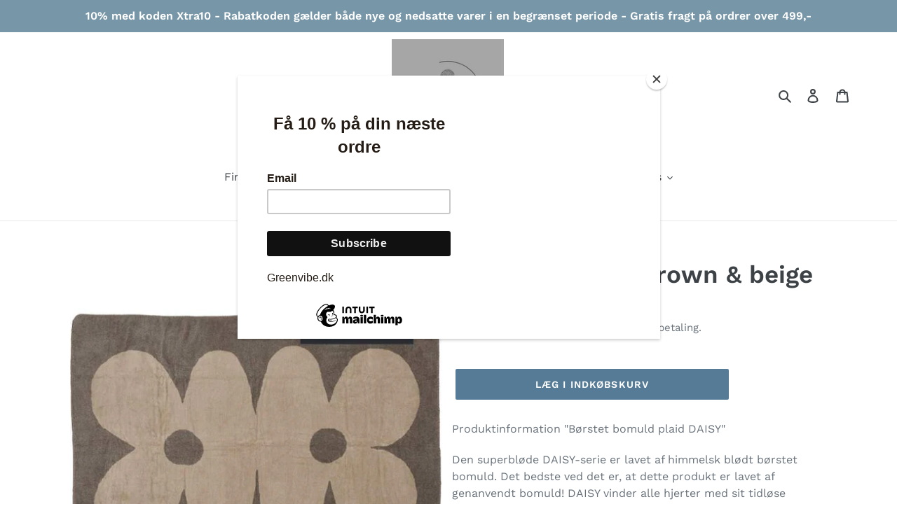

--- FILE ---
content_type: text/html; charset=utf-8
request_url: https://greenvibe.dk/products/kopi-af-brushed-cotton-cushion-cover-daisy-i-kurkuma-pink
body_size: 24871
content:
<!doctype html>
<html class="no-js" lang="da">
<head>
  
   
   
    
   
   
    
   
  
    
  
  <meta charset="utf-8">
  <meta http-equiv="X-UA-Compatible" content="IE=edge,chrome=1">
  <meta name="viewport" content="width=device-width,initial-scale=1">
  <meta name="theme-color" content="#557b97">
  <link rel="canonical" href="https://greenvibe.dk/products/kopi-af-brushed-cotton-cushion-cover-daisy-i-kurkuma-pink"><link rel="shortcut icon" href="//greenvibe.dk/cdn/shop/files/Greenvibe.dk_1_acbbd32b-994f-458a-ade7-6b3f2d855dc7_32x32.png?v=1700131750" type="image/png"><title></title><meta name="description" content="Produktinformation &quot;Børstet bomuld plaid DAISY&quot; Den superbløde DAISY-serie er lavet af himmelsk blødt børstet bomuld. Det bedste ved det er, at dette produkt er lavet af genanvendt bomuld! DAISY vinder alle hjerter med sit tidløse blomsterdesign, og den fås som pudebetræk og matchende plaid i tre farvekombinationer. 10"><!-- /snippets/social-meta-tags.liquid -->




<meta property="og:site_name" content="Greenvibe.dk">
<meta property="og:url" content="https://greenvibe.dk/products/kopi-af-brushed-cotton-cushion-cover-daisy-i-kurkuma-pink">
<meta property="og:title" content="Plaid - DAISY - Brown & beige">
<meta property="og:type" content="product">
<meta property="og:description" content="Produktinformation &quot;Børstet bomuld plaid DAISY&quot; Den superbløde DAISY-serie er lavet af himmelsk blødt børstet bomuld. Det bedste ved det er, at dette produkt er lavet af genanvendt bomuld! DAISY vinder alle hjerter med sit tidløse blomsterdesign, og den fås som pudebetræk og matchende plaid i tre farvekombinationer. 10">

  <meta property="og:price:amount" content="889,00">
  <meta property="og:price:currency" content="DKK">

<meta property="og:image" content="http://greenvibe.dk/cdn/shop/files/liv-interior-daisy-braun-decke_600x600_3be0dae8-2220-446b-8864-0bbdcfec549e_1200x1200.jpg?v=1700840796"><meta property="og:image" content="http://greenvibe.dk/cdn/shop/files/330-150-004-c_600x600_7f38b7ae-203e-4228-8837-c05f48deddca_1200x1200.jpg?v=1700840803"><meta property="og:image" content="http://greenvibe.dk/cdn/shop/files/330-150-004-f_600x600_e5e38112-fe70-409c-ad9b-4a3132b15a41_1200x1200.jpg?v=1700840809">
<meta property="og:image:secure_url" content="https://greenvibe.dk/cdn/shop/files/liv-interior-daisy-braun-decke_600x600_3be0dae8-2220-446b-8864-0bbdcfec549e_1200x1200.jpg?v=1700840796"><meta property="og:image:secure_url" content="https://greenvibe.dk/cdn/shop/files/330-150-004-c_600x600_7f38b7ae-203e-4228-8837-c05f48deddca_1200x1200.jpg?v=1700840803"><meta property="og:image:secure_url" content="https://greenvibe.dk/cdn/shop/files/330-150-004-f_600x600_e5e38112-fe70-409c-ad9b-4a3132b15a41_1200x1200.jpg?v=1700840809">


<meta name="twitter:card" content="summary_large_image">
<meta name="twitter:title" content="Plaid - DAISY - Brown & beige">
<meta name="twitter:description" content="Produktinformation &quot;Børstet bomuld plaid DAISY&quot; Den superbløde DAISY-serie er lavet af himmelsk blødt børstet bomuld. Det bedste ved det er, at dette produkt er lavet af genanvendt bomuld! DAISY vinder alle hjerter med sit tidløse blomsterdesign, og den fås som pudebetræk og matchende plaid i tre farvekombinationer. 10">


  <link href="//greenvibe.dk/cdn/shop/t/1/assets/theme.scss.css?v=120500891291715379051763311970" rel="stylesheet" type="text/css" media="all" />

  <script>
    var theme = {
      breakpoints: {
        medium: 750,
        large: 990,
        widescreen: 1400
      },
      strings: {
        addToCart: "Læg i indkøbskurv",
        soldOut: "Udsolgt",
        unavailable: "Ikke tilgængelig",
        regularPrice: "Normalpris",
        salePrice: "Udsalgspris",
        sale: "Udsalg",
        fromLowestPrice: "fra [price]",
        vendor: "Forhandler",
        showMore: "Vis mere",
        showLess: "Vis mindre",
        searchFor: "Søg efter",
        addressError: "Der opstod en fejl under forsøg på at finde adressen",
        addressNoResults: "Ingen resultater for den adresse",
        addressQueryLimit: "Du har overskredet Googles API-brugerbegrænsning. Overvej at opgradere til et \u003ca href=\"https:\/\/developers.google.com\/maps\/premium\/usage-limits\"\u003ePremium-abonnement\u003c\/a\u003e.",
        authError: "Der opstod et problem under forsøg på at bekræfte din Google Maps-konto.",
        newWindow: "Åbner i nyt vindue.",
        external: "Åbner eksternt website.",
        newWindowExternal: "Åbner eksternt website i nyt vindue.",
        removeLabel: "Fjern [product]",
        update: "Opdatér",
        quantity: "Antal",
        discountedTotal: "Samled pris med rabat",
        regularTotal: "Samlet normalpris",
        priceColumn: "Se kolonnen Pris for at få flere oplysninger om rabatten.",
        quantityMinimumMessage: "Antal skal være 1 eller mere",
        cartError: "Der opstod en fejl under opdatering af din indkøbskurv. Prøv igen.",
        removedItemMessage: "Der blev fjernet \u003cspan class=\"cart__removed-product-details\"\u003e([quantity]) [link]\u003c\/span\u003e fra din indkøbskurv.",
        unitPrice: "Pris pr. stk.",
        unitPriceSeparator: "pr.",
        oneCartCount: "1 vare",
        otherCartCount: "[count] varer",
        quantityLabel: "Antal: [count]",
        products: "Produkter",
        loading: "Indlæser",
        number_of_results: "[result_number] ud af [results_count]",
        number_of_results_found: "[results_count] resultater blev fundet",
        one_result_found: "1 resultat blev fundet"
      },
      moneyFormat: "{{amount_with_comma_separator}} kr",
      moneyFormatWithCurrency: "{{amount_with_comma_separator}} DKK",
      settings: {
        predictiveSearchEnabled: true,
        predictiveSearchShowPrice: false,
        predictiveSearchShowVendor: false
      }
    }

    document.documentElement.className = document.documentElement.className.replace('no-js', 'js');
  </script><script src="//greenvibe.dk/cdn/shop/t/1/assets/lazysizes.js?v=94224023136283657951579772617" async="async"></script>
  <script src="//greenvibe.dk/cdn/shop/t/1/assets/vendor.js?v=85833464202832145531579772619" defer="defer"></script>
  <script src="//greenvibe.dk/cdn/shop/t/1/assets/theme.js?v=18378985819732224991600672483" defer="defer"></script>

  <script>window.performance && window.performance.mark && window.performance.mark('shopify.content_for_header.start');</script><meta name="google-site-verification" content="RTC0ti4W5YpsQggE3I5W_MpAlKfpKTr8HFUpqvn6-Go">
<meta id="shopify-digital-wallet" name="shopify-digital-wallet" content="/31753961611/digital_wallets/dialog">
<link rel="alternate" type="application/json+oembed" href="https://greenvibe.dk/products/kopi-af-brushed-cotton-cushion-cover-daisy-i-kurkuma-pink.oembed">
<script async="async" src="/checkouts/internal/preloads.js?locale=da-DK"></script>
<script id="shopify-features" type="application/json">{"accessToken":"980bce44427b4edfb2779386ceb80927","betas":["rich-media-storefront-analytics"],"domain":"greenvibe.dk","predictiveSearch":true,"shopId":31753961611,"locale":"da"}</script>
<script>var Shopify = Shopify || {};
Shopify.shop = "donera-dk.myshopify.com";
Shopify.locale = "da";
Shopify.currency = {"active":"DKK","rate":"1.0"};
Shopify.country = "DK";
Shopify.theme = {"name":"Debut","id":85290418315,"schema_name":"Debut","schema_version":"16.0.0","theme_store_id":796,"role":"main"};
Shopify.theme.handle = "null";
Shopify.theme.style = {"id":null,"handle":null};
Shopify.cdnHost = "greenvibe.dk/cdn";
Shopify.routes = Shopify.routes || {};
Shopify.routes.root = "/";</script>
<script type="module">!function(o){(o.Shopify=o.Shopify||{}).modules=!0}(window);</script>
<script>!function(o){function n(){var o=[];function n(){o.push(Array.prototype.slice.apply(arguments))}return n.q=o,n}var t=o.Shopify=o.Shopify||{};t.loadFeatures=n(),t.autoloadFeatures=n()}(window);</script>
<script id="shop-js-analytics" type="application/json">{"pageType":"product"}</script>
<script defer="defer" async type="module" src="//greenvibe.dk/cdn/shopifycloud/shop-js/modules/v2/client.init-shop-cart-sync_wUwrBHs9.da.esm.js"></script>
<script defer="defer" async type="module" src="//greenvibe.dk/cdn/shopifycloud/shop-js/modules/v2/chunk.common_e7iL_o_-.esm.js"></script>
<script type="module">
  await import("//greenvibe.dk/cdn/shopifycloud/shop-js/modules/v2/client.init-shop-cart-sync_wUwrBHs9.da.esm.js");
await import("//greenvibe.dk/cdn/shopifycloud/shop-js/modules/v2/chunk.common_e7iL_o_-.esm.js");

  window.Shopify.SignInWithShop?.initShopCartSync?.({"fedCMEnabled":true,"windoidEnabled":true});

</script>
<script>(function() {
  var isLoaded = false;
  function asyncLoad() {
    if (isLoaded) return;
    isLoaded = true;
    var urls = ["https:\/\/ecommplugins-scripts.trustpilot.com\/v2.1\/js\/header.min.js?settings=eyJrZXkiOiJGdWdTTlRlRXRma1daSFRpIn0=\u0026shop=donera-dk.myshopify.com","https:\/\/ecommplugins-trustboxsettings.trustpilot.com\/donera-dk.myshopify.com.js?settings=1592989974135\u0026shop=donera-dk.myshopify.com","https:\/\/widget.trustpilot.com\/bootstrap\/v5\/tp.widget.sync.bootstrap.min.js?shop=donera-dk.myshopify.com","https:\/\/cdn.shopify.com\/s\/files\/1\/0317\/5396\/1611\/t\/1\/assets\/booster_eu_cookie_31753961611.js?v=1587810509\u0026shop=donera-dk.myshopify.com","https:\/\/chimpstatic.com\/mcjs-connected\/js\/users\/971996d121d6e6fe7a9616ee5\/1a5284c85c8a31fd3002b273a.js?shop=donera-dk.myshopify.com"];
    for (var i = 0; i < urls.length; i++) {
      var s = document.createElement('script');
      s.type = 'text/javascript';
      s.async = true;
      s.src = urls[i];
      var x = document.getElementsByTagName('script')[0];
      x.parentNode.insertBefore(s, x);
    }
  };
  if(window.attachEvent) {
    window.attachEvent('onload', asyncLoad);
  } else {
    window.addEventListener('load', asyncLoad, false);
  }
})();</script>
<script id="__st">var __st={"a":31753961611,"offset":3600,"reqid":"5e032c43-8c53-4c05-ba17-98b73b3c204b-1768868858","pageurl":"greenvibe.dk\/products\/kopi-af-brushed-cotton-cushion-cover-daisy-i-kurkuma-pink","u":"26c7adcfac62","p":"product","rtyp":"product","rid":7860557807782};</script>
<script>window.ShopifyPaypalV4VisibilityTracking = true;</script>
<script id="captcha-bootstrap">!function(){'use strict';const t='contact',e='account',n='new_comment',o=[[t,t],['blogs',n],['comments',n],[t,'customer']],c=[[e,'customer_login'],[e,'guest_login'],[e,'recover_customer_password'],[e,'create_customer']],r=t=>t.map((([t,e])=>`form[action*='/${t}']:not([data-nocaptcha='true']) input[name='form_type'][value='${e}']`)).join(','),a=t=>()=>t?[...document.querySelectorAll(t)].map((t=>t.form)):[];function s(){const t=[...o],e=r(t);return a(e)}const i='password',u='form_key',d=['recaptcha-v3-token','g-recaptcha-response','h-captcha-response',i],f=()=>{try{return window.sessionStorage}catch{return}},m='__shopify_v',_=t=>t.elements[u];function p(t,e,n=!1){try{const o=window.sessionStorage,c=JSON.parse(o.getItem(e)),{data:r}=function(t){const{data:e,action:n}=t;return t[m]||n?{data:e,action:n}:{data:t,action:n}}(c);for(const[e,n]of Object.entries(r))t.elements[e]&&(t.elements[e].value=n);n&&o.removeItem(e)}catch(o){console.error('form repopulation failed',{error:o})}}const l='form_type',E='cptcha';function T(t){t.dataset[E]=!0}const w=window,h=w.document,L='Shopify',v='ce_forms',y='captcha';let A=!1;((t,e)=>{const n=(g='f06e6c50-85a8-45c8-87d0-21a2b65856fe',I='https://cdn.shopify.com/shopifycloud/storefront-forms-hcaptcha/ce_storefront_forms_captcha_hcaptcha.v1.5.2.iife.js',D={infoText:'Beskyttet af hCaptcha',privacyText:'Beskyttelse af persondata',termsText:'Vilkår'},(t,e,n)=>{const o=w[L][v],c=o.bindForm;if(c)return c(t,g,e,D).then(n);var r;o.q.push([[t,g,e,D],n]),r=I,A||(h.body.append(Object.assign(h.createElement('script'),{id:'captcha-provider',async:!0,src:r})),A=!0)});var g,I,D;w[L]=w[L]||{},w[L][v]=w[L][v]||{},w[L][v].q=[],w[L][y]=w[L][y]||{},w[L][y].protect=function(t,e){n(t,void 0,e),T(t)},Object.freeze(w[L][y]),function(t,e,n,w,h,L){const[v,y,A,g]=function(t,e,n){const i=e?o:[],u=t?c:[],d=[...i,...u],f=r(d),m=r(i),_=r(d.filter((([t,e])=>n.includes(e))));return[a(f),a(m),a(_),s()]}(w,h,L),I=t=>{const e=t.target;return e instanceof HTMLFormElement?e:e&&e.form},D=t=>v().includes(t);t.addEventListener('submit',(t=>{const e=I(t);if(!e)return;const n=D(e)&&!e.dataset.hcaptchaBound&&!e.dataset.recaptchaBound,o=_(e),c=g().includes(e)&&(!o||!o.value);(n||c)&&t.preventDefault(),c&&!n&&(function(t){try{if(!f())return;!function(t){const e=f();if(!e)return;const n=_(t);if(!n)return;const o=n.value;o&&e.removeItem(o)}(t);const e=Array.from(Array(32),(()=>Math.random().toString(36)[2])).join('');!function(t,e){_(t)||t.append(Object.assign(document.createElement('input'),{type:'hidden',name:u})),t.elements[u].value=e}(t,e),function(t,e){const n=f();if(!n)return;const o=[...t.querySelectorAll(`input[type='${i}']`)].map((({name:t})=>t)),c=[...d,...o],r={};for(const[a,s]of new FormData(t).entries())c.includes(a)||(r[a]=s);n.setItem(e,JSON.stringify({[m]:1,action:t.action,data:r}))}(t,e)}catch(e){console.error('failed to persist form',e)}}(e),e.submit())}));const S=(t,e)=>{t&&!t.dataset[E]&&(n(t,e.some((e=>e===t))),T(t))};for(const o of['focusin','change'])t.addEventListener(o,(t=>{const e=I(t);D(e)&&S(e,y())}));const B=e.get('form_key'),M=e.get(l),P=B&&M;t.addEventListener('DOMContentLoaded',(()=>{const t=y();if(P)for(const e of t)e.elements[l].value===M&&p(e,B);[...new Set([...A(),...v().filter((t=>'true'===t.dataset.shopifyCaptcha))])].forEach((e=>S(e,t)))}))}(h,new URLSearchParams(w.location.search),n,t,e,['guest_login'])})(!0,!0)}();</script>
<script integrity="sha256-4kQ18oKyAcykRKYeNunJcIwy7WH5gtpwJnB7kiuLZ1E=" data-source-attribution="shopify.loadfeatures" defer="defer" src="//greenvibe.dk/cdn/shopifycloud/storefront/assets/storefront/load_feature-a0a9edcb.js" crossorigin="anonymous"></script>
<script data-source-attribution="shopify.dynamic_checkout.dynamic.init">var Shopify=Shopify||{};Shopify.PaymentButton=Shopify.PaymentButton||{isStorefrontPortableWallets:!0,init:function(){window.Shopify.PaymentButton.init=function(){};var t=document.createElement("script");t.src="https://greenvibe.dk/cdn/shopifycloud/portable-wallets/latest/portable-wallets.da.js",t.type="module",document.head.appendChild(t)}};
</script>
<script data-source-attribution="shopify.dynamic_checkout.buyer_consent">
  function portableWalletsHideBuyerConsent(e){var t=document.getElementById("shopify-buyer-consent"),n=document.getElementById("shopify-subscription-policy-button");t&&n&&(t.classList.add("hidden"),t.setAttribute("aria-hidden","true"),n.removeEventListener("click",e))}function portableWalletsShowBuyerConsent(e){var t=document.getElementById("shopify-buyer-consent"),n=document.getElementById("shopify-subscription-policy-button");t&&n&&(t.classList.remove("hidden"),t.removeAttribute("aria-hidden"),n.addEventListener("click",e))}window.Shopify?.PaymentButton&&(window.Shopify.PaymentButton.hideBuyerConsent=portableWalletsHideBuyerConsent,window.Shopify.PaymentButton.showBuyerConsent=portableWalletsShowBuyerConsent);
</script>
<script data-source-attribution="shopify.dynamic_checkout.cart.bootstrap">document.addEventListener("DOMContentLoaded",(function(){function t(){return document.querySelector("shopify-accelerated-checkout-cart, shopify-accelerated-checkout")}if(t())Shopify.PaymentButton.init();else{new MutationObserver((function(e,n){t()&&(Shopify.PaymentButton.init(),n.disconnect())})).observe(document.body,{childList:!0,subtree:!0})}}));
</script>

<script>window.performance && window.performance.mark && window.performance.mark('shopify.content_for_header.end');</script>
<!-- "snippets/booster-common.liquid" was not rendered, the associated app was uninstalled -->
<script src="https://cdn.shopify.com/extensions/8d2c31d3-a828-4daf-820f-80b7f8e01c39/nova-eu-cookie-bar-gdpr-4/assets/nova-cookie-app-embed.js" type="text/javascript" defer="defer"></script>
<link href="https://cdn.shopify.com/extensions/8d2c31d3-a828-4daf-820f-80b7f8e01c39/nova-eu-cookie-bar-gdpr-4/assets/nova-cookie.css" rel="stylesheet" type="text/css" media="all">
<link href="https://monorail-edge.shopifysvc.com" rel="dns-prefetch">
<script>(function(){if ("sendBeacon" in navigator && "performance" in window) {try {var session_token_from_headers = performance.getEntriesByType('navigation')[0].serverTiming.find(x => x.name == '_s').description;} catch {var session_token_from_headers = undefined;}var session_cookie_matches = document.cookie.match(/_shopify_s=([^;]*)/);var session_token_from_cookie = session_cookie_matches && session_cookie_matches.length === 2 ? session_cookie_matches[1] : "";var session_token = session_token_from_headers || session_token_from_cookie || "";function handle_abandonment_event(e) {var entries = performance.getEntries().filter(function(entry) {return /monorail-edge.shopifysvc.com/.test(entry.name);});if (!window.abandonment_tracked && entries.length === 0) {window.abandonment_tracked = true;var currentMs = Date.now();var navigation_start = performance.timing.navigationStart;var payload = {shop_id: 31753961611,url: window.location.href,navigation_start,duration: currentMs - navigation_start,session_token,page_type: "product"};window.navigator.sendBeacon("https://monorail-edge.shopifysvc.com/v1/produce", JSON.stringify({schema_id: "online_store_buyer_site_abandonment/1.1",payload: payload,metadata: {event_created_at_ms: currentMs,event_sent_at_ms: currentMs}}));}}window.addEventListener('pagehide', handle_abandonment_event);}}());</script>
<script id="web-pixels-manager-setup">(function e(e,d,r,n,o){if(void 0===o&&(o={}),!Boolean(null===(a=null===(i=window.Shopify)||void 0===i?void 0:i.analytics)||void 0===a?void 0:a.replayQueue)){var i,a;window.Shopify=window.Shopify||{};var t=window.Shopify;t.analytics=t.analytics||{};var s=t.analytics;s.replayQueue=[],s.publish=function(e,d,r){return s.replayQueue.push([e,d,r]),!0};try{self.performance.mark("wpm:start")}catch(e){}var l=function(){var e={modern:/Edge?\/(1{2}[4-9]|1[2-9]\d|[2-9]\d{2}|\d{4,})\.\d+(\.\d+|)|Firefox\/(1{2}[4-9]|1[2-9]\d|[2-9]\d{2}|\d{4,})\.\d+(\.\d+|)|Chrom(ium|e)\/(9{2}|\d{3,})\.\d+(\.\d+|)|(Maci|X1{2}).+ Version\/(15\.\d+|(1[6-9]|[2-9]\d|\d{3,})\.\d+)([,.]\d+|)( \(\w+\)|)( Mobile\/\w+|) Safari\/|Chrome.+OPR\/(9{2}|\d{3,})\.\d+\.\d+|(CPU[ +]OS|iPhone[ +]OS|CPU[ +]iPhone|CPU IPhone OS|CPU iPad OS)[ +]+(15[._]\d+|(1[6-9]|[2-9]\d|\d{3,})[._]\d+)([._]\d+|)|Android:?[ /-](13[3-9]|1[4-9]\d|[2-9]\d{2}|\d{4,})(\.\d+|)(\.\d+|)|Android.+Firefox\/(13[5-9]|1[4-9]\d|[2-9]\d{2}|\d{4,})\.\d+(\.\d+|)|Android.+Chrom(ium|e)\/(13[3-9]|1[4-9]\d|[2-9]\d{2}|\d{4,})\.\d+(\.\d+|)|SamsungBrowser\/([2-9]\d|\d{3,})\.\d+/,legacy:/Edge?\/(1[6-9]|[2-9]\d|\d{3,})\.\d+(\.\d+|)|Firefox\/(5[4-9]|[6-9]\d|\d{3,})\.\d+(\.\d+|)|Chrom(ium|e)\/(5[1-9]|[6-9]\d|\d{3,})\.\d+(\.\d+|)([\d.]+$|.*Safari\/(?![\d.]+ Edge\/[\d.]+$))|(Maci|X1{2}).+ Version\/(10\.\d+|(1[1-9]|[2-9]\d|\d{3,})\.\d+)([,.]\d+|)( \(\w+\)|)( Mobile\/\w+|) Safari\/|Chrome.+OPR\/(3[89]|[4-9]\d|\d{3,})\.\d+\.\d+|(CPU[ +]OS|iPhone[ +]OS|CPU[ +]iPhone|CPU IPhone OS|CPU iPad OS)[ +]+(10[._]\d+|(1[1-9]|[2-9]\d|\d{3,})[._]\d+)([._]\d+|)|Android:?[ /-](13[3-9]|1[4-9]\d|[2-9]\d{2}|\d{4,})(\.\d+|)(\.\d+|)|Mobile Safari.+OPR\/([89]\d|\d{3,})\.\d+\.\d+|Android.+Firefox\/(13[5-9]|1[4-9]\d|[2-9]\d{2}|\d{4,})\.\d+(\.\d+|)|Android.+Chrom(ium|e)\/(13[3-9]|1[4-9]\d|[2-9]\d{2}|\d{4,})\.\d+(\.\d+|)|Android.+(UC? ?Browser|UCWEB|U3)[ /]?(15\.([5-9]|\d{2,})|(1[6-9]|[2-9]\d|\d{3,})\.\d+)\.\d+|SamsungBrowser\/(5\.\d+|([6-9]|\d{2,})\.\d+)|Android.+MQ{2}Browser\/(14(\.(9|\d{2,})|)|(1[5-9]|[2-9]\d|\d{3,})(\.\d+|))(\.\d+|)|K[Aa][Ii]OS\/(3\.\d+|([4-9]|\d{2,})\.\d+)(\.\d+|)/},d=e.modern,r=e.legacy,n=navigator.userAgent;return n.match(d)?"modern":n.match(r)?"legacy":"unknown"}(),u="modern"===l?"modern":"legacy",c=(null!=n?n:{modern:"",legacy:""})[u],f=function(e){return[e.baseUrl,"/wpm","/b",e.hashVersion,"modern"===e.buildTarget?"m":"l",".js"].join("")}({baseUrl:d,hashVersion:r,buildTarget:u}),m=function(e){var d=e.version,r=e.bundleTarget,n=e.surface,o=e.pageUrl,i=e.monorailEndpoint;return{emit:function(e){var a=e.status,t=e.errorMsg,s=(new Date).getTime(),l=JSON.stringify({metadata:{event_sent_at_ms:s},events:[{schema_id:"web_pixels_manager_load/3.1",payload:{version:d,bundle_target:r,page_url:o,status:a,surface:n,error_msg:t},metadata:{event_created_at_ms:s}}]});if(!i)return console&&console.warn&&console.warn("[Web Pixels Manager] No Monorail endpoint provided, skipping logging."),!1;try{return self.navigator.sendBeacon.bind(self.navigator)(i,l)}catch(e){}var u=new XMLHttpRequest;try{return u.open("POST",i,!0),u.setRequestHeader("Content-Type","text/plain"),u.send(l),!0}catch(e){return console&&console.warn&&console.warn("[Web Pixels Manager] Got an unhandled error while logging to Monorail."),!1}}}}({version:r,bundleTarget:l,surface:e.surface,pageUrl:self.location.href,monorailEndpoint:e.monorailEndpoint});try{o.browserTarget=l,function(e){var d=e.src,r=e.async,n=void 0===r||r,o=e.onload,i=e.onerror,a=e.sri,t=e.scriptDataAttributes,s=void 0===t?{}:t,l=document.createElement("script"),u=document.querySelector("head"),c=document.querySelector("body");if(l.async=n,l.src=d,a&&(l.integrity=a,l.crossOrigin="anonymous"),s)for(var f in s)if(Object.prototype.hasOwnProperty.call(s,f))try{l.dataset[f]=s[f]}catch(e){}if(o&&l.addEventListener("load",o),i&&l.addEventListener("error",i),u)u.appendChild(l);else{if(!c)throw new Error("Did not find a head or body element to append the script");c.appendChild(l)}}({src:f,async:!0,onload:function(){if(!function(){var e,d;return Boolean(null===(d=null===(e=window.Shopify)||void 0===e?void 0:e.analytics)||void 0===d?void 0:d.initialized)}()){var d=window.webPixelsManager.init(e)||void 0;if(d){var r=window.Shopify.analytics;r.replayQueue.forEach((function(e){var r=e[0],n=e[1],o=e[2];d.publishCustomEvent(r,n,o)})),r.replayQueue=[],r.publish=d.publishCustomEvent,r.visitor=d.visitor,r.initialized=!0}}},onerror:function(){return m.emit({status:"failed",errorMsg:"".concat(f," has failed to load")})},sri:function(e){var d=/^sha384-[A-Za-z0-9+/=]+$/;return"string"==typeof e&&d.test(e)}(c)?c:"",scriptDataAttributes:o}),m.emit({status:"loading"})}catch(e){m.emit({status:"failed",errorMsg:(null==e?void 0:e.message)||"Unknown error"})}}})({shopId: 31753961611,storefrontBaseUrl: "https://greenvibe.dk",extensionsBaseUrl: "https://extensions.shopifycdn.com/cdn/shopifycloud/web-pixels-manager",monorailEndpoint: "https://monorail-edge.shopifysvc.com/unstable/produce_batch",surface: "storefront-renderer",enabledBetaFlags: ["2dca8a86"],webPixelsConfigList: [{"id":"946864505","configuration":"{\"config\":\"{\\\"pixel_id\\\":\\\"GT-MJSH3HV\\\",\\\"target_country\\\":\\\"DK\\\",\\\"gtag_events\\\":[{\\\"type\\\":\\\"purchase\\\",\\\"action_label\\\":\\\"MC-7BCDLWKM37\\\"},{\\\"type\\\":\\\"page_view\\\",\\\"action_label\\\":\\\"MC-7BCDLWKM37\\\"},{\\\"type\\\":\\\"view_item\\\",\\\"action_label\\\":\\\"MC-7BCDLWKM37\\\"}],\\\"enable_monitoring_mode\\\":false}\"}","eventPayloadVersion":"v1","runtimeContext":"OPEN","scriptVersion":"b2a88bafab3e21179ed38636efcd8a93","type":"APP","apiClientId":1780363,"privacyPurposes":[],"dataSharingAdjustments":{"protectedCustomerApprovalScopes":["read_customer_address","read_customer_email","read_customer_name","read_customer_personal_data","read_customer_phone"]}},{"id":"110264486","configuration":"{\"tagID\":\"2613542398185\"}","eventPayloadVersion":"v1","runtimeContext":"STRICT","scriptVersion":"18031546ee651571ed29edbe71a3550b","type":"APP","apiClientId":3009811,"privacyPurposes":["ANALYTICS","MARKETING","SALE_OF_DATA"],"dataSharingAdjustments":{"protectedCustomerApprovalScopes":["read_customer_address","read_customer_email","read_customer_name","read_customer_personal_data","read_customer_phone"]}},{"id":"shopify-app-pixel","configuration":"{}","eventPayloadVersion":"v1","runtimeContext":"STRICT","scriptVersion":"0450","apiClientId":"shopify-pixel","type":"APP","privacyPurposes":["ANALYTICS","MARKETING"]},{"id":"shopify-custom-pixel","eventPayloadVersion":"v1","runtimeContext":"LAX","scriptVersion":"0450","apiClientId":"shopify-pixel","type":"CUSTOM","privacyPurposes":["ANALYTICS","MARKETING"]}],isMerchantRequest: false,initData: {"shop":{"name":"Greenvibe.dk","paymentSettings":{"currencyCode":"DKK"},"myshopifyDomain":"donera-dk.myshopify.com","countryCode":"DK","storefrontUrl":"https:\/\/greenvibe.dk"},"customer":null,"cart":null,"checkout":null,"productVariants":[{"price":{"amount":889.0,"currencyCode":"DKK"},"product":{"title":"Plaid - DAISY - Brown \u0026 beige","vendor":"Liv Interior","id":"7860557807782","untranslatedTitle":"Plaid - DAISY - Brown \u0026 beige","url":"\/products\/kopi-af-brushed-cotton-cushion-cover-daisy-i-kurkuma-pink","type":"Plaid"},"id":"44588576735398","image":{"src":"\/\/greenvibe.dk\/cdn\/shop\/files\/liv-interior-daisy-braun-decke_600x600_3be0dae8-2220-446b-8864-0bbdcfec549e.jpg?v=1700840796"},"sku":null,"title":"Default Title","untranslatedTitle":"Default Title"}],"purchasingCompany":null},},"https://greenvibe.dk/cdn","fcfee988w5aeb613cpc8e4bc33m6693e112",{"modern":"","legacy":""},{"shopId":"31753961611","storefrontBaseUrl":"https:\/\/greenvibe.dk","extensionBaseUrl":"https:\/\/extensions.shopifycdn.com\/cdn\/shopifycloud\/web-pixels-manager","surface":"storefront-renderer","enabledBetaFlags":"[\"2dca8a86\"]","isMerchantRequest":"false","hashVersion":"fcfee988w5aeb613cpc8e4bc33m6693e112","publish":"custom","events":"[[\"page_viewed\",{}],[\"product_viewed\",{\"productVariant\":{\"price\":{\"amount\":889.0,\"currencyCode\":\"DKK\"},\"product\":{\"title\":\"Plaid - DAISY - Brown \u0026 beige\",\"vendor\":\"Liv Interior\",\"id\":\"7860557807782\",\"untranslatedTitle\":\"Plaid - DAISY - Brown \u0026 beige\",\"url\":\"\/products\/kopi-af-brushed-cotton-cushion-cover-daisy-i-kurkuma-pink\",\"type\":\"Plaid\"},\"id\":\"44588576735398\",\"image\":{\"src\":\"\/\/greenvibe.dk\/cdn\/shop\/files\/liv-interior-daisy-braun-decke_600x600_3be0dae8-2220-446b-8864-0bbdcfec549e.jpg?v=1700840796\"},\"sku\":null,\"title\":\"Default Title\",\"untranslatedTitle\":\"Default Title\"}}]]"});</script><script>
  window.ShopifyAnalytics = window.ShopifyAnalytics || {};
  window.ShopifyAnalytics.meta = window.ShopifyAnalytics.meta || {};
  window.ShopifyAnalytics.meta.currency = 'DKK';
  var meta = {"product":{"id":7860557807782,"gid":"gid:\/\/shopify\/Product\/7860557807782","vendor":"Liv Interior","type":"Plaid","handle":"kopi-af-brushed-cotton-cushion-cover-daisy-i-kurkuma-pink","variants":[{"id":44588576735398,"price":88900,"name":"Plaid - DAISY - Brown \u0026 beige","public_title":null,"sku":null}],"remote":false},"page":{"pageType":"product","resourceType":"product","resourceId":7860557807782,"requestId":"5e032c43-8c53-4c05-ba17-98b73b3c204b-1768868858"}};
  for (var attr in meta) {
    window.ShopifyAnalytics.meta[attr] = meta[attr];
  }
</script>
<script class="analytics">
  (function () {
    var customDocumentWrite = function(content) {
      var jquery = null;

      if (window.jQuery) {
        jquery = window.jQuery;
      } else if (window.Checkout && window.Checkout.$) {
        jquery = window.Checkout.$;
      }

      if (jquery) {
        jquery('body').append(content);
      }
    };

    var hasLoggedConversion = function(token) {
      if (token) {
        return document.cookie.indexOf('loggedConversion=' + token) !== -1;
      }
      return false;
    }

    var setCookieIfConversion = function(token) {
      if (token) {
        var twoMonthsFromNow = new Date(Date.now());
        twoMonthsFromNow.setMonth(twoMonthsFromNow.getMonth() + 2);

        document.cookie = 'loggedConversion=' + token + '; expires=' + twoMonthsFromNow;
      }
    }

    var trekkie = window.ShopifyAnalytics.lib = window.trekkie = window.trekkie || [];
    if (trekkie.integrations) {
      return;
    }
    trekkie.methods = [
      'identify',
      'page',
      'ready',
      'track',
      'trackForm',
      'trackLink'
    ];
    trekkie.factory = function(method) {
      return function() {
        var args = Array.prototype.slice.call(arguments);
        args.unshift(method);
        trekkie.push(args);
        return trekkie;
      };
    };
    for (var i = 0; i < trekkie.methods.length; i++) {
      var key = trekkie.methods[i];
      trekkie[key] = trekkie.factory(key);
    }
    trekkie.load = function(config) {
      trekkie.config = config || {};
      trekkie.config.initialDocumentCookie = document.cookie;
      var first = document.getElementsByTagName('script')[0];
      var script = document.createElement('script');
      script.type = 'text/javascript';
      script.onerror = function(e) {
        var scriptFallback = document.createElement('script');
        scriptFallback.type = 'text/javascript';
        scriptFallback.onerror = function(error) {
                var Monorail = {
      produce: function produce(monorailDomain, schemaId, payload) {
        var currentMs = new Date().getTime();
        var event = {
          schema_id: schemaId,
          payload: payload,
          metadata: {
            event_created_at_ms: currentMs,
            event_sent_at_ms: currentMs
          }
        };
        return Monorail.sendRequest("https://" + monorailDomain + "/v1/produce", JSON.stringify(event));
      },
      sendRequest: function sendRequest(endpointUrl, payload) {
        // Try the sendBeacon API
        if (window && window.navigator && typeof window.navigator.sendBeacon === 'function' && typeof window.Blob === 'function' && !Monorail.isIos12()) {
          var blobData = new window.Blob([payload], {
            type: 'text/plain'
          });

          if (window.navigator.sendBeacon(endpointUrl, blobData)) {
            return true;
          } // sendBeacon was not successful

        } // XHR beacon

        var xhr = new XMLHttpRequest();

        try {
          xhr.open('POST', endpointUrl);
          xhr.setRequestHeader('Content-Type', 'text/plain');
          xhr.send(payload);
        } catch (e) {
          console.log(e);
        }

        return false;
      },
      isIos12: function isIos12() {
        return window.navigator.userAgent.lastIndexOf('iPhone; CPU iPhone OS 12_') !== -1 || window.navigator.userAgent.lastIndexOf('iPad; CPU OS 12_') !== -1;
      }
    };
    Monorail.produce('monorail-edge.shopifysvc.com',
      'trekkie_storefront_load_errors/1.1',
      {shop_id: 31753961611,
      theme_id: 85290418315,
      app_name: "storefront",
      context_url: window.location.href,
      source_url: "//greenvibe.dk/cdn/s/trekkie.storefront.cd680fe47e6c39ca5d5df5f0a32d569bc48c0f27.min.js"});

        };
        scriptFallback.async = true;
        scriptFallback.src = '//greenvibe.dk/cdn/s/trekkie.storefront.cd680fe47e6c39ca5d5df5f0a32d569bc48c0f27.min.js';
        first.parentNode.insertBefore(scriptFallback, first);
      };
      script.async = true;
      script.src = '//greenvibe.dk/cdn/s/trekkie.storefront.cd680fe47e6c39ca5d5df5f0a32d569bc48c0f27.min.js';
      first.parentNode.insertBefore(script, first);
    };
    trekkie.load(
      {"Trekkie":{"appName":"storefront","development":false,"defaultAttributes":{"shopId":31753961611,"isMerchantRequest":null,"themeId":85290418315,"themeCityHash":"18109561354548358577","contentLanguage":"da","currency":"DKK","eventMetadataId":"9cbb43f1-6b31-4c22-8fcb-d8442cd3063b"},"isServerSideCookieWritingEnabled":true,"monorailRegion":"shop_domain","enabledBetaFlags":["65f19447"]},"Session Attribution":{},"S2S":{"facebookCapiEnabled":false,"source":"trekkie-storefront-renderer","apiClientId":580111}}
    );

    var loaded = false;
    trekkie.ready(function() {
      if (loaded) return;
      loaded = true;

      window.ShopifyAnalytics.lib = window.trekkie;

      var originalDocumentWrite = document.write;
      document.write = customDocumentWrite;
      try { window.ShopifyAnalytics.merchantGoogleAnalytics.call(this); } catch(error) {};
      document.write = originalDocumentWrite;

      window.ShopifyAnalytics.lib.page(null,{"pageType":"product","resourceType":"product","resourceId":7860557807782,"requestId":"5e032c43-8c53-4c05-ba17-98b73b3c204b-1768868858","shopifyEmitted":true});

      var match = window.location.pathname.match(/checkouts\/(.+)\/(thank_you|post_purchase)/)
      var token = match? match[1]: undefined;
      if (!hasLoggedConversion(token)) {
        setCookieIfConversion(token);
        window.ShopifyAnalytics.lib.track("Viewed Product",{"currency":"DKK","variantId":44588576735398,"productId":7860557807782,"productGid":"gid:\/\/shopify\/Product\/7860557807782","name":"Plaid - DAISY - Brown \u0026 beige","price":"889.00","sku":null,"brand":"Liv Interior","variant":null,"category":"Plaid","nonInteraction":true,"remote":false},undefined,undefined,{"shopifyEmitted":true});
      window.ShopifyAnalytics.lib.track("monorail:\/\/trekkie_storefront_viewed_product\/1.1",{"currency":"DKK","variantId":44588576735398,"productId":7860557807782,"productGid":"gid:\/\/shopify\/Product\/7860557807782","name":"Plaid - DAISY - Brown \u0026 beige","price":"889.00","sku":null,"brand":"Liv Interior","variant":null,"category":"Plaid","nonInteraction":true,"remote":false,"referer":"https:\/\/greenvibe.dk\/products\/kopi-af-brushed-cotton-cushion-cover-daisy-i-kurkuma-pink"});
      }
    });


        var eventsListenerScript = document.createElement('script');
        eventsListenerScript.async = true;
        eventsListenerScript.src = "//greenvibe.dk/cdn/shopifycloud/storefront/assets/shop_events_listener-3da45d37.js";
        document.getElementsByTagName('head')[0].appendChild(eventsListenerScript);

})();</script>
  <script>
  if (!window.ga || (window.ga && typeof window.ga !== 'function')) {
    window.ga = function ga() {
      (window.ga.q = window.ga.q || []).push(arguments);
      if (window.Shopify && window.Shopify.analytics && typeof window.Shopify.analytics.publish === 'function') {
        window.Shopify.analytics.publish("ga_stub_called", {}, {sendTo: "google_osp_migration"});
      }
      console.error("Shopify's Google Analytics stub called with:", Array.from(arguments), "\nSee https://help.shopify.com/manual/promoting-marketing/pixels/pixel-migration#google for more information.");
    };
    if (window.Shopify && window.Shopify.analytics && typeof window.Shopify.analytics.publish === 'function') {
      window.Shopify.analytics.publish("ga_stub_initialized", {}, {sendTo: "google_osp_migration"});
    }
  }
</script>
<script
  defer
  src="https://greenvibe.dk/cdn/shopifycloud/perf-kit/shopify-perf-kit-3.0.4.min.js"
  data-application="storefront-renderer"
  data-shop-id="31753961611"
  data-render-region="gcp-us-east1"
  data-page-type="product"
  data-theme-instance-id="85290418315"
  data-theme-name="Debut"
  data-theme-version="16.0.0"
  data-monorail-region="shop_domain"
  data-resource-timing-sampling-rate="10"
  data-shs="true"
  data-shs-beacon="true"
  data-shs-export-with-fetch="true"
  data-shs-logs-sample-rate="1"
  data-shs-beacon-endpoint="https://greenvibe.dk/api/collect"
></script>
</head>

<body class="template-product">

  <a class="in-page-link visually-hidden skip-link" href="#MainContent">Gå til indhold</a><style data-shopify>

  .cart-popup {
    box-shadow: 1px 1px 10px 2px rgba(232, 233, 235, 0.5);
  }</style><div class="cart-popup-wrapper cart-popup-wrapper--hidden" role="dialog" aria-modal="true" aria-labelledby="CartPopupHeading" data-cart-popup-wrapper>
  <div class="cart-popup" data-cart-popup tabindex="-1">
    <div class="cart-popup__header">
      <h2 id="CartPopupHeading" class="cart-popup__heading">Netop føjet til din indkøbskurv</h2>
      <button class="cart-popup__close" aria-label="Luk" data-cart-popup-close><svg aria-hidden="true" focusable="false" role="presentation" class="icon icon-close" viewBox="0 0 40 40"><path d="M23.868 20.015L39.117 4.78c1.11-1.108 1.11-2.77 0-3.877-1.109-1.108-2.773-1.108-3.882 0L19.986 16.137 4.737.904C3.628-.204 1.965-.204.856.904c-1.11 1.108-1.11 2.77 0 3.877l15.249 15.234L.855 35.248c-1.108 1.108-1.108 2.77 0 3.877.555.554 1.248.831 1.942.831s1.386-.277 1.94-.83l15.25-15.234 15.248 15.233c.555.554 1.248.831 1.941.831s1.387-.277 1.941-.83c1.11-1.109 1.11-2.77 0-3.878L23.868 20.015z" class="layer"/></svg></button>
    </div>
    <div class="cart-popup-item">
      <div class="cart-popup-item__image-wrapper hide" data-cart-popup-image-wrapper>
        <div class="cart-popup-item__image cart-popup-item__image--placeholder" data-cart-popup-image-placeholder>
          <div data-placeholder-size></div>
          <div class="placeholder-background placeholder-background--animation"></div>
        </div>
      </div>
      <div class="cart-popup-item__description">
        <div>
          <div class="cart-popup-item__title" data-cart-popup-title></div>
          <ul class="product-details" aria-label="Produktdetaljer" data-cart-popup-product-details></ul>
        </div>
        <div class="cart-popup-item__quantity">
          <span class="visually-hidden" data-cart-popup-quantity-label></span>
          <span aria-hidden="true">Antal:</span>
          <span aria-hidden="true" data-cart-popup-quantity></span>
        </div>
      </div>
    </div>

    <a href="/cart" class="cart-popup__cta-link btn btn--secondary-accent">
      Se indkøbskurv (<span data-cart-popup-cart-quantity></span>)
    </a>

    <div class="cart-popup__dismiss">
      <button class="cart-popup__dismiss-button text-link text-link--accent" data-cart-popup-dismiss>
        Tilbage til butikken
      </button>
    </div>
  </div>
</div>

<div id="shopify-section-header" class="shopify-section">
  <style>
    
      .site-header__logo-image {
        max-width: 160px;
      }
    

    
  </style>


<div id="SearchDrawer" class="search-bar drawer drawer--top" role="dialog" aria-modal="true" aria-label="Søg" data-predictive-search-drawer>
  <div class="search-bar__interior">
    <div class="search-form__container" data-search-form-container>
      <form class="search-form search-bar__form" action="/search" method="get" role="search">
        <div class="search-form__input-wrapper">
          <input
            type="text"
            name="q"
            placeholder="Søg"
            role="combobox"
            aria-autocomplete="list"
            aria-owns="predictive-search-results"
            aria-expanded="false"
            aria-label="Søg"
            aria-haspopup="listbox"
            class="search-form__input search-bar__input"
            data-predictive-search-drawer-input
          />
          <input type="hidden" name="options[prefix]" value="last" aria-hidden="true" />
          <div class="predictive-search-wrapper predictive-search-wrapper--drawer" data-predictive-search-mount="drawer"></div>
        </div>

        <button class="search-bar__submit search-form__submit"
          type="submit"
          data-search-form-submit>
          <svg aria-hidden="true" focusable="false" role="presentation" class="icon icon-search" viewBox="0 0 37 40"><path d="M35.6 36l-9.8-9.8c4.1-5.4 3.6-13.2-1.3-18.1-5.4-5.4-14.2-5.4-19.7 0-5.4 5.4-5.4 14.2 0 19.7 2.6 2.6 6.1 4.1 9.8 4.1 3 0 5.9-1 8.3-2.8l9.8 9.8c.4.4.9.6 1.4.6s1-.2 1.4-.6c.9-.9.9-2.1.1-2.9zm-20.9-8.2c-2.6 0-5.1-1-7-2.9-3.9-3.9-3.9-10.1 0-14C9.6 9 12.2 8 14.7 8s5.1 1 7 2.9c3.9 3.9 3.9 10.1 0 14-1.9 1.9-4.4 2.9-7 2.9z"/></svg>
          <span class="icon__fallback-text">Indsend</span>
        </button>
      </form>

      <div class="search-bar__actions">
        <button type="button" class="btn--link search-bar__close js-drawer-close">
          <svg aria-hidden="true" focusable="false" role="presentation" class="icon icon-close" viewBox="0 0 40 40"><path d="M23.868 20.015L39.117 4.78c1.11-1.108 1.11-2.77 0-3.877-1.109-1.108-2.773-1.108-3.882 0L19.986 16.137 4.737.904C3.628-.204 1.965-.204.856.904c-1.11 1.108-1.11 2.77 0 3.877l15.249 15.234L.855 35.248c-1.108 1.108-1.108 2.77 0 3.877.555.554 1.248.831 1.942.831s1.386-.277 1.94-.83l15.25-15.234 15.248 15.233c.555.554 1.248.831 1.941.831s1.387-.277 1.941-.83c1.11-1.109 1.11-2.77 0-3.878L23.868 20.015z" class="layer"/></svg>
          <span class="icon__fallback-text">Luk søgning</span>
        </button>
      </div>
    </div>
  </div>
</div>


<div data-section-id="header" data-section-type="header-section" data-header-section>
  
    
      <style>
        .announcement-bar {
          background-color: #7796a8;
        }

        .announcement-bar--link:hover {
          

          
            
            background-color: #8da7b6;
          
        }

        .announcement-bar__message {
          color: #ffffff;
        }
      </style>

      
        <div class="announcement-bar">
      

        <p class="announcement-bar__message">10% med koden Xtra10 - Rabatkoden gælder både nye og nedsatte varer i en begrænset periode - Gratis fragt på ordrer over 499,-</p>

      
        </div>
      

    
  

  <header class="site-header logo--center" role="banner">
    <div class="grid grid--no-gutters grid--table site-header__mobile-nav">
      

      <div class="grid__item medium-up--one-third medium-up--push-one-third logo-align--center">
        
        
          <div class="h2 site-header__logo">
        
          
<a href="/" class="site-header__logo-image site-header__logo-image--centered">
              
              <img class="lazyload js"
                   src="//greenvibe.dk/cdn/shop/files/Greenvibe.dk_1_acbbd32b-994f-458a-ade7-6b3f2d855dc7_300x300.png?v=1700131750"
                   data-src="//greenvibe.dk/cdn/shop/files/Greenvibe.dk_1_acbbd32b-994f-458a-ade7-6b3f2d855dc7_{width}x.png?v=1700131750"
                   data-widths="[180, 360, 540, 720, 900, 1080, 1296, 1512, 1728, 2048]"
                   data-aspectratio="1.0"
                   data-sizes="auto"
                   alt="Greenvibe.dk"
                   style="max-width: 160px">
              <noscript>
                
                <img src="//greenvibe.dk/cdn/shop/files/Greenvibe.dk_1_acbbd32b-994f-458a-ade7-6b3f2d855dc7_160x.png?v=1700131750"
                     srcset="//greenvibe.dk/cdn/shop/files/Greenvibe.dk_1_acbbd32b-994f-458a-ade7-6b3f2d855dc7_160x.png?v=1700131750 1x, //greenvibe.dk/cdn/shop/files/Greenvibe.dk_1_acbbd32b-994f-458a-ade7-6b3f2d855dc7_160x@2x.png?v=1700131750 2x"
                     alt="Greenvibe.dk"
                     style="max-width: 160px;">
              </noscript>
            </a>
          
        
          </div>
        
      </div>

      

      <div class="grid__item medium-up--one-third medium-up--push-one-third text-right site-header__icons site-header__icons--plus">
        <div class="site-header__icons-wrapper">

          <button type="button" class="btn--link site-header__icon site-header__search-toggle js-drawer-open-top">
            <svg aria-hidden="true" focusable="false" role="presentation" class="icon icon-search" viewBox="0 0 37 40"><path d="M35.6 36l-9.8-9.8c4.1-5.4 3.6-13.2-1.3-18.1-5.4-5.4-14.2-5.4-19.7 0-5.4 5.4-5.4 14.2 0 19.7 2.6 2.6 6.1 4.1 9.8 4.1 3 0 5.9-1 8.3-2.8l9.8 9.8c.4.4.9.6 1.4.6s1-.2 1.4-.6c.9-.9.9-2.1.1-2.9zm-20.9-8.2c-2.6 0-5.1-1-7-2.9-3.9-3.9-3.9-10.1 0-14C9.6 9 12.2 8 14.7 8s5.1 1 7 2.9c3.9 3.9 3.9 10.1 0 14-1.9 1.9-4.4 2.9-7 2.9z"/></svg>
            <span class="icon__fallback-text">Søg</span>
          </button>

          
            
              <a href="/account/login" class="site-header__icon site-header__account">
                <svg aria-hidden="true" focusable="false" role="presentation" class="icon icon-login" viewBox="0 0 28.33 37.68"><path d="M14.17 14.9a7.45 7.45 0 1 0-7.5-7.45 7.46 7.46 0 0 0 7.5 7.45zm0-10.91a3.45 3.45 0 1 1-3.5 3.46A3.46 3.46 0 0 1 14.17 4zM14.17 16.47A14.18 14.18 0 0 0 0 30.68c0 1.41.66 4 5.11 5.66a27.17 27.17 0 0 0 9.06 1.34c6.54 0 14.17-1.84 14.17-7a14.18 14.18 0 0 0-14.17-14.21zm0 17.21c-6.3 0-10.17-1.77-10.17-3a10.17 10.17 0 1 1 20.33 0c.01 1.23-3.86 3-10.16 3z"/></svg>
                <span class="icon__fallback-text">Log ind</span>
              </a>
            
          

          <a href="/cart" class="site-header__icon site-header__cart">
            <svg aria-hidden="true" focusable="false" role="presentation" class="icon icon-cart" viewBox="0 0 37 40"><path d="M36.5 34.8L33.3 8h-5.9C26.7 3.9 23 .8 18.5.8S10.3 3.9 9.6 8H3.7L.5 34.8c-.2 1.5.4 2.4.9 3 .5.5 1.4 1.2 3.1 1.2h28c1.3 0 2.4-.4 3.1-1.3.7-.7 1-1.8.9-2.9zm-18-30c2.2 0 4.1 1.4 4.7 3.2h-9.5c.7-1.9 2.6-3.2 4.8-3.2zM4.5 35l2.8-23h2.2v3c0 1.1.9 2 2 2s2-.9 2-2v-3h10v3c0 1.1.9 2 2 2s2-.9 2-2v-3h2.2l2.8 23h-28z"/></svg>
            <span class="icon__fallback-text">Indkøbskurv</span>
            <div id="CartCount" class="site-header__cart-count hide" data-cart-count-bubble>
              <span data-cart-count>0</span>
              <span class="icon__fallback-text medium-up--hide">varer</span>
            </div>
          </a>

          
            <button type="button" class="btn--link site-header__icon site-header__menu js-mobile-nav-toggle mobile-nav--open" aria-controls="MobileNav"  aria-expanded="false" aria-label="Menu">
              <svg aria-hidden="true" focusable="false" role="presentation" class="icon icon-hamburger" viewBox="0 0 37 40"><path d="M33.5 25h-30c-1.1 0-2-.9-2-2s.9-2 2-2h30c1.1 0 2 .9 2 2s-.9 2-2 2zm0-11.5h-30c-1.1 0-2-.9-2-2s.9-2 2-2h30c1.1 0 2 .9 2 2s-.9 2-2 2zm0 23h-30c-1.1 0-2-.9-2-2s.9-2 2-2h30c1.1 0 2 .9 2 2s-.9 2-2 2z"/></svg>
              <svg aria-hidden="true" focusable="false" role="presentation" class="icon icon-close" viewBox="0 0 40 40"><path d="M23.868 20.015L39.117 4.78c1.11-1.108 1.11-2.77 0-3.877-1.109-1.108-2.773-1.108-3.882 0L19.986 16.137 4.737.904C3.628-.204 1.965-.204.856.904c-1.11 1.108-1.11 2.77 0 3.877l15.249 15.234L.855 35.248c-1.108 1.108-1.108 2.77 0 3.877.555.554 1.248.831 1.942.831s1.386-.277 1.94-.83l15.25-15.234 15.248 15.233c.555.554 1.248.831 1.941.831s1.387-.277 1.941-.83c1.11-1.109 1.11-2.77 0-3.878L23.868 20.015z" class="layer"/></svg>
            </button>
          
        </div>

      </div>
    </div>

    <nav class="mobile-nav-wrapper medium-up--hide" role="navigation">
      <ul id="MobileNav" class="mobile-nav">
        
<li class="mobile-nav__item border-bottom">
            
              
              <button type="button" class="btn--link js-toggle-submenu mobile-nav__link" data-target="find-gave-efter-relation-1" data-level="1" aria-expanded="false">
                <span class="mobile-nav__label">Find gave efter relation</span>
                <div class="mobile-nav__icon">
                  <svg aria-hidden="true" focusable="false" role="presentation" class="icon icon-chevron-right" viewBox="0 0 14 14"><path d="M3.871.604c.44-.439 1.152-.439 1.591 0l5.515 5.515s-.049-.049.003.004l.082.08c.439.44.44 1.153 0 1.592l-5.6 5.6a1.125 1.125 0 0 1-1.59-1.59L8.675 7 3.87 2.195a1.125 1.125 0 0 1 0-1.59z" fill="#fff"/></svg>
                </div>
              </button>
              <ul class="mobile-nav__dropdown" data-parent="find-gave-efter-relation-1" data-level="2">
                <li class="visually-hidden" tabindex="-1" data-menu-title="2">Find gave efter relation Menu</li>
                <li class="mobile-nav__item border-bottom">
                  <div class="mobile-nav__table">
                    <div class="mobile-nav__table-cell mobile-nav__return">
                      <button class="btn--link js-toggle-submenu mobile-nav__return-btn" type="button" aria-expanded="true" aria-label="Find gave efter relation">
                        <svg aria-hidden="true" focusable="false" role="presentation" class="icon icon-chevron-left" viewBox="0 0 14 14"><path d="M10.129.604a1.125 1.125 0 0 0-1.591 0L3.023 6.12s.049-.049-.003.004l-.082.08c-.439.44-.44 1.153 0 1.592l5.6 5.6a1.125 1.125 0 0 0 1.59-1.59L5.325 7l4.805-4.805c.44-.439.44-1.151 0-1.59z" fill="#fff"/></svg>
                      </button>
                    </div>
                    <span class="mobile-nav__sublist-link mobile-nav__sublist-header mobile-nav__sublist-header--main-nav-parent">
                      <span class="mobile-nav__label">Find gave efter relation</span>
                    </span>
                  </div>
                </li>

                
                  <li class="mobile-nav__item border-bottom">
                    
                      <a href="/pages/gave-til-hende"
                        class="mobile-nav__sublist-link"
                        
                      >
                        <span class="mobile-nav__label">Gaver til hende </span>
                      </a>
                    
                  </li>
                
                  <li class="mobile-nav__item border-bottom">
                    
                      <a href="/pages/gave-til-ham"
                        class="mobile-nav__sublist-link"
                        
                      >
                        <span class="mobile-nav__label">Gaver til ham</span>
                      </a>
                    
                  </li>
                
                  <li class="mobile-nav__item border-bottom">
                    
                      <a href="/pages/gave-til-mor"
                        class="mobile-nav__sublist-link"
                        
                      >
                        <span class="mobile-nav__label">Gaver til mor</span>
                      </a>
                    
                  </li>
                
                  <li class="mobile-nav__item border-bottom">
                    
                      <a href="/pages/gave-til-far"
                        class="mobile-nav__sublist-link"
                        
                      >
                        <span class="mobile-nav__label">Gaver til far</span>
                      </a>
                    
                  </li>
                
                  <li class="mobile-nav__item border-bottom">
                    
                      <a href="/pages/gave-til-mormor-farmor"
                        class="mobile-nav__sublist-link"
                        
                      >
                        <span class="mobile-nav__label">Gaver til mormor/farmor</span>
                      </a>
                    
                  </li>
                
                  <li class="mobile-nav__item border-bottom">
                    
                      <a href="/pages/gave-til-morfar-farfar"
                        class="mobile-nav__sublist-link"
                        
                      >
                        <span class="mobile-nav__label">Gaver til morfar/farfar</span>
                      </a>
                    
                  </li>
                
                  <li class="mobile-nav__item border-bottom">
                    
                      <a href="/pages/gaver-til-born"
                        class="mobile-nav__sublist-link"
                        
                      >
                        <span class="mobile-nav__label">Gaver til børn</span>
                      </a>
                    
                  </li>
                
                  <li class="mobile-nav__item border-bottom">
                    
                      <a href="/pages/gaver-til-sma-born"
                        class="mobile-nav__sublist-link"
                        
                      >
                        <span class="mobile-nav__label">Gaver til små børn</span>
                      </a>
                    
                  </li>
                
                  <li class="mobile-nav__item border-bottom">
                    
                      <a href="/pages/gave-til-babyshower-barnedab"
                        class="mobile-nav__sublist-link"
                        
                      >
                        <span class="mobile-nav__label">Gaver til babyshower</span>
                      </a>
                    
                  </li>
                
                  <li class="mobile-nav__item">
                    
                      <a href="/pages/gave-til-bryllup"
                        class="mobile-nav__sublist-link"
                        
                      >
                        <span class="mobile-nav__label">Gaver til bryllup</span>
                      </a>
                    
                  </li>
                
              </ul>
            
          </li>
        
<li class="mobile-nav__item border-bottom">
            
              
              <button type="button" class="btn--link js-toggle-submenu mobile-nav__link" data-target="kategorier-2" data-level="1" aria-expanded="false">
                <span class="mobile-nav__label">Kategorier</span>
                <div class="mobile-nav__icon">
                  <svg aria-hidden="true" focusable="false" role="presentation" class="icon icon-chevron-right" viewBox="0 0 14 14"><path d="M3.871.604c.44-.439 1.152-.439 1.591 0l5.515 5.515s-.049-.049.003.004l.082.08c.439.44.44 1.153 0 1.592l-5.6 5.6a1.125 1.125 0 0 1-1.59-1.59L8.675 7 3.87 2.195a1.125 1.125 0 0 1 0-1.59z" fill="#fff"/></svg>
                </div>
              </button>
              <ul class="mobile-nav__dropdown" data-parent="kategorier-2" data-level="2">
                <li class="visually-hidden" tabindex="-1" data-menu-title="2">Kategorier Menu</li>
                <li class="mobile-nav__item border-bottom">
                  <div class="mobile-nav__table">
                    <div class="mobile-nav__table-cell mobile-nav__return">
                      <button class="btn--link js-toggle-submenu mobile-nav__return-btn" type="button" aria-expanded="true" aria-label="Kategorier">
                        <svg aria-hidden="true" focusable="false" role="presentation" class="icon icon-chevron-left" viewBox="0 0 14 14"><path d="M10.129.604a1.125 1.125 0 0 0-1.591 0L3.023 6.12s.049-.049-.003.004l-.082.08c-.439.44-.44 1.153 0 1.592l5.6 5.6a1.125 1.125 0 0 0 1.59-1.59L5.325 7l4.805-4.805c.44-.439.44-1.151 0-1.59z" fill="#fff"/></svg>
                      </button>
                    </div>
                    <span class="mobile-nav__sublist-link mobile-nav__sublist-header mobile-nav__sublist-header--main-nav-parent">
                      <span class="mobile-nav__label">Kategorier</span>
                    </span>
                  </div>
                </li>

                
                  <li class="mobile-nav__item border-bottom">
                    
                      <a href="/collections/toj-og-stil-8-gave"
                        class="mobile-nav__sublist-link"
                        
                      >
                        <span class="mobile-nav__label">Tøj og stil</span>
                      </a>
                    
                  </li>
                
                  <li class="mobile-nav__item border-bottom">
                    
                      <a href="/collections/smykker-og-tilbehor"
                        class="mobile-nav__sublist-link"
                        
                      >
                        <span class="mobile-nav__label">Smykker og tilbehør</span>
                      </a>
                    
                  </li>
                
                  <li class="mobile-nav__item border-bottom">
                    
                      <a href="/collections/vores-borneunivers"
                        class="mobile-nav__sublist-link"
                        
                      >
                        <span class="mobile-nav__label">Børne Univers</span>
                      </a>
                    
                  </li>
                
                  <li class="mobile-nav__item border-bottom">
                    
                      <a href="/collections/torklaeder-tasker"
                        class="mobile-nav__sublist-link"
                        
                      >
                        <span class="mobile-nav__label">Tørklæder &amp; Tasker</span>
                      </a>
                    
                  </li>
                
                  <li class="mobile-nav__item border-bottom">
                    
                      <a href="/collections/vores-kokken-univers"
                        class="mobile-nav__sublist-link"
                        
                      >
                        <span class="mobile-nav__label">Køkken Univers</span>
                      </a>
                    
                  </li>
                
                  <li class="mobile-nav__item border-bottom">
                    
                      <a href="/collections/vores-badevaerelses-univers"
                        class="mobile-nav__sublist-link"
                        
                      >
                        <span class="mobile-nav__label">Badeværelses Univers</span>
                      </a>
                    
                  </li>
                
                  <li class="mobile-nav__item border-bottom">
                    
                      <a href="/collections/vores-sovevaerelses-univers"
                        class="mobile-nav__sublist-link"
                        
                      >
                        <span class="mobile-nav__label">Soveværelses Univers</span>
                      </a>
                    
                  </li>
                
                  <li class="mobile-nav__item border-bottom">
                    
                      <a href="/collections/gaveaesker-og-gode-tilbud"
                        class="mobile-nav__sublist-link"
                        
                      >
                        <span class="mobile-nav__label">Gaveæsker og pakketilbud</span>
                      </a>
                    
                  </li>
                
                  <li class="mobile-nav__item border-bottom">
                    
                      <a href="/collections/gaver-0-250-kr"
                        class="mobile-nav__sublist-link"
                        
                      >
                        <span class="mobile-nav__label">Gaver 0 - 250 Kr.</span>
                      </a>
                    
                  </li>
                
                  <li class="mobile-nav__item border-bottom">
                    
                      <a href="/collections/gaver-250-500-kr"
                        class="mobile-nav__sublist-link"
                        
                      >
                        <span class="mobile-nav__label">Gaver 250 - 500 Kr.</span>
                      </a>
                    
                  </li>
                
                  <li class="mobile-nav__item border-bottom">
                    
                      <a href="/collections/luksus-gaven-til-over-500-kr"
                        class="mobile-nav__sublist-link"
                        
                      >
                        <span class="mobile-nav__label">Gaver 500 - 1000 Kr.</span>
                      </a>
                    
                  </li>
                
                  <li class="mobile-nav__item">
                    
                      <a href="/collections/sale"
                        class="mobile-nav__sublist-link"
                        
                      >
                        <span class="mobile-nav__label">SALE</span>
                      </a>
                    
                  </li>
                
              </ul>
            
          </li>
        
<li class="mobile-nav__item border-bottom">
            
              <a href="/pages/om-donera"
                class="mobile-nav__link"
                
              >
                <span class="mobile-nav__label">Om Greenvibe.dk</span>
              </a>
            
          </li>
        
<li class="mobile-nav__item border-bottom">
            
              <a href="/collections/sale"
                class="mobile-nav__link"
                
              >
                <span class="mobile-nav__label">SALE</span>
              </a>
            
          </li>
        
<li class="mobile-nav__item">
            
              
              <button type="button" class="btn--link js-toggle-submenu mobile-nav__link" data-target="brands-5" data-level="1" aria-expanded="false">
                <span class="mobile-nav__label">Brands</span>
                <div class="mobile-nav__icon">
                  <svg aria-hidden="true" focusable="false" role="presentation" class="icon icon-chevron-right" viewBox="0 0 14 14"><path d="M3.871.604c.44-.439 1.152-.439 1.591 0l5.515 5.515s-.049-.049.003.004l.082.08c.439.44.44 1.153 0 1.592l-5.6 5.6a1.125 1.125 0 0 1-1.59-1.59L8.675 7 3.87 2.195a1.125 1.125 0 0 1 0-1.59z" fill="#fff"/></svg>
                </div>
              </button>
              <ul class="mobile-nav__dropdown" data-parent="brands-5" data-level="2">
                <li class="visually-hidden" tabindex="-1" data-menu-title="2">Brands Menu</li>
                <li class="mobile-nav__item border-bottom">
                  <div class="mobile-nav__table">
                    <div class="mobile-nav__table-cell mobile-nav__return">
                      <button class="btn--link js-toggle-submenu mobile-nav__return-btn" type="button" aria-expanded="true" aria-label="Brands">
                        <svg aria-hidden="true" focusable="false" role="presentation" class="icon icon-chevron-left" viewBox="0 0 14 14"><path d="M10.129.604a1.125 1.125 0 0 0-1.591 0L3.023 6.12s.049-.049-.003.004l-.082.08c-.439.44-.44 1.153 0 1.592l5.6 5.6a1.125 1.125 0 0 0 1.59-1.59L5.325 7l4.805-4.805c.44-.439.44-1.151 0-1.59z" fill="#fff"/></svg>
                      </button>
                    </div>
                    <span class="mobile-nav__sublist-link mobile-nav__sublist-header mobile-nav__sublist-header--main-nav-parent">
                      <span class="mobile-nav__label">Brands</span>
                    </span>
                  </div>
                </li>

                
                  <li class="mobile-nav__item border-bottom">
                    
                      <a href="/collections/brd-pagh"
                        class="mobile-nav__sublist-link"
                        
                      >
                        <span class="mobile-nav__label">Brd. Pagh</span>
                      </a>
                    
                  </li>
                
                  <li class="mobile-nav__item border-bottom">
                    
                      <a href="/collections/bernhard-pedersen-son"
                        class="mobile-nav__sublist-link"
                        
                      >
                        <span class="mobile-nav__label">Bernhard Pedersen &amp; Søn</span>
                      </a>
                    
                  </li>
                
                  <li class="mobile-nav__item border-bottom">
                    
                      <a href="/collections/cph-bags"
                        class="mobile-nav__sublist-link"
                        
                      >
                        <span class="mobile-nav__label">Cph Bags</span>
                      </a>
                    
                  </li>
                
                  <li class="mobile-nav__item border-bottom">
                    
                      <a href="/collections/dodesign"
                        class="mobile-nav__sublist-link"
                        
                      >
                        <span class="mobile-nav__label">dodesign</span>
                      </a>
                    
                  </li>
                
                  <li class="mobile-nav__item border-bottom">
                    
                      <a href="/collections/gitta-foldberg"
                        class="mobile-nav__sublist-link"
                        
                      >
                        <span class="mobile-nav__label">Gitta Foldberg</span>
                      </a>
                    
                  </li>
                
                  <li class="mobile-nav__item border-bottom">
                    
                      <a href="/collections/kath-andersen"
                        class="mobile-nav__sublist-link"
                        
                      >
                        <span class="mobile-nav__label">Kath &amp; Andersen</span>
                      </a>
                    
                  </li>
                
                  <li class="mobile-nav__item border-bottom">
                    
                      <a href="/collections/kumau"
                        class="mobile-nav__sublist-link"
                        
                      >
                        <span class="mobile-nav__label">Kūmau</span>
                      </a>
                    
                  </li>
                
                  <li class="mobile-nav__item border-bottom">
                    
                      <a href="/collections/la-femme-rousse"
                        class="mobile-nav__sublist-link"
                        
                      >
                        <span class="mobile-nav__label">La Femme Rousse</span>
                      </a>
                    
                  </li>
                
                  <li class="mobile-nav__item border-bottom">
                    
                      <a href="/collections/liv-interior"
                        class="mobile-nav__sublist-link"
                        
                      >
                        <span class="mobile-nav__label">Liv Interior</span>
                      </a>
                    
                  </li>
                
                  <li class="mobile-nav__item border-bottom">
                    
                      <a href="/collections/lykia"
                        class="mobile-nav__sublist-link"
                        
                      >
                        <span class="mobile-nav__label">LYKÏA</span>
                      </a>
                    
                  </li>
                
                  <li class="mobile-nav__item border-bottom">
                    
                      <a href="/collections/monte-home"
                        class="mobile-nav__sublist-link"
                        
                      >
                        <span class="mobile-nav__label">Monte Home</span>
                      </a>
                    
                  </li>
                
                  <li class="mobile-nav__item border-bottom">
                    
                      <a href="/collections/noeje"
                        class="mobile-nav__sublist-link"
                        
                      >
                        <span class="mobile-nav__label">Noeje</span>
                      </a>
                    
                  </li>
                
                  <li class="mobile-nav__item border-bottom">
                    
                      <a href="/collections/oje-oje"
                        class="mobile-nav__sublist-link"
                        
                      >
                        <span class="mobile-nav__label">OjeOje</span>
                      </a>
                    
                  </li>
                
                  <li class="mobile-nav__item border-bottom">
                    
                      <a href="/collections/ps-copenhagen"
                        class="mobile-nav__sublist-link"
                        
                      >
                        <span class="mobile-nav__label">PS Copenhagen</span>
                      </a>
                    
                  </li>
                
                  <li class="mobile-nav__item border-bottom">
                    
                      <a href="/collections/smykish"
                        class="mobile-nav__sublist-link"
                        
                      >
                        <span class="mobile-nav__label">Smykish</span>
                      </a>
                    
                  </li>
                
                  <li class="mobile-nav__item border-bottom">
                    
                      <a href="/collections/uma-vida"
                        class="mobile-nav__sublist-link"
                        
                      >
                        <span class="mobile-nav__label">Uma Vida</span>
                      </a>
                    
                  </li>
                
                  <li class="mobile-nav__item border-bottom">
                    
                      <a href="/collections/we-do-wood"
                        class="mobile-nav__sublist-link"
                        
                      >
                        <span class="mobile-nav__label">We Do Wood</span>
                      </a>
                    
                  </li>
                
                  <li class="mobile-nav__item border-bottom">
                    
                      <a href="/collections/wild-studio"
                        class="mobile-nav__sublist-link"
                        
                      >
                        <span class="mobile-nav__label">Wild Studio</span>
                      </a>
                    
                  </li>
                
                  <li class="mobile-nav__item">
                    
                      <a href="/collections/a2-living"
                        class="mobile-nav__sublist-link"
                        
                      >
                        <span class="mobile-nav__label">A2 Living</span>
                      </a>
                    
                  </li>
                
              </ul>
            
          </li>
        
      </ul>
    </nav>
  </header>

  
  <nav class="small--hide border-bottom" id="AccessibleNav" role="navigation">
    
<ul class="site-nav list--inline site-nav--centered" id="SiteNav">
  



    
      <li class="site-nav--has-dropdown" data-has-dropdowns>
        <button class="site-nav__link site-nav__link--main site-nav__link--button" type="button" aria-expanded="false" aria-controls="SiteNavLabel-find-gave-efter-relation">
          <span class="site-nav__label">Find gave efter relation</span><svg aria-hidden="true" focusable="false" role="presentation" class="icon icon-chevron-down" viewBox="0 0 9 9"><path d="M8.542 2.558a.625.625 0 0 1 0 .884l-3.6 3.6a.626.626 0 0 1-.884 0l-3.6-3.6a.625.625 0 1 1 .884-.884L4.5 5.716l3.158-3.158a.625.625 0 0 1 .884 0z" fill="#fff"/></svg>
        </button>

        <div class="site-nav__dropdown" id="SiteNavLabel-find-gave-efter-relation">
          
            <ul>
              
                <li>
                  <a href="/pages/gave-til-hende"
                  class="site-nav__link site-nav__child-link"
                  
                >
                    <span class="site-nav__label">Gaver til hende </span>
                  </a>
                </li>
              
                <li>
                  <a href="/pages/gave-til-ham"
                  class="site-nav__link site-nav__child-link"
                  
                >
                    <span class="site-nav__label">Gaver til ham</span>
                  </a>
                </li>
              
                <li>
                  <a href="/pages/gave-til-mor"
                  class="site-nav__link site-nav__child-link"
                  
                >
                    <span class="site-nav__label">Gaver til mor</span>
                  </a>
                </li>
              
                <li>
                  <a href="/pages/gave-til-far"
                  class="site-nav__link site-nav__child-link"
                  
                >
                    <span class="site-nav__label">Gaver til far</span>
                  </a>
                </li>
              
                <li>
                  <a href="/pages/gave-til-mormor-farmor"
                  class="site-nav__link site-nav__child-link"
                  
                >
                    <span class="site-nav__label">Gaver til mormor/farmor</span>
                  </a>
                </li>
              
                <li>
                  <a href="/pages/gave-til-morfar-farfar"
                  class="site-nav__link site-nav__child-link"
                  
                >
                    <span class="site-nav__label">Gaver til morfar/farfar</span>
                  </a>
                </li>
              
                <li>
                  <a href="/pages/gaver-til-born"
                  class="site-nav__link site-nav__child-link"
                  
                >
                    <span class="site-nav__label">Gaver til børn</span>
                  </a>
                </li>
              
                <li>
                  <a href="/pages/gaver-til-sma-born"
                  class="site-nav__link site-nav__child-link"
                  
                >
                    <span class="site-nav__label">Gaver til små børn</span>
                  </a>
                </li>
              
                <li>
                  <a href="/pages/gave-til-babyshower-barnedab"
                  class="site-nav__link site-nav__child-link"
                  
                >
                    <span class="site-nav__label">Gaver til babyshower</span>
                  </a>
                </li>
              
                <li>
                  <a href="/pages/gave-til-bryllup"
                  class="site-nav__link site-nav__child-link site-nav__link--last"
                  
                >
                    <span class="site-nav__label">Gaver til bryllup</span>
                  </a>
                </li>
              
            </ul>
          
        </div>
      </li>
    
  



    
      <li class="site-nav--has-dropdown" data-has-dropdowns>
        <button class="site-nav__link site-nav__link--main site-nav__link--button" type="button" aria-expanded="false" aria-controls="SiteNavLabel-kategorier">
          <span class="site-nav__label">Kategorier</span><svg aria-hidden="true" focusable="false" role="presentation" class="icon icon-chevron-down" viewBox="0 0 9 9"><path d="M8.542 2.558a.625.625 0 0 1 0 .884l-3.6 3.6a.626.626 0 0 1-.884 0l-3.6-3.6a.625.625 0 1 1 .884-.884L4.5 5.716l3.158-3.158a.625.625 0 0 1 .884 0z" fill="#fff"/></svg>
        </button>

        <div class="site-nav__dropdown" id="SiteNavLabel-kategorier">
          
            <ul>
              
                <li>
                  <a href="/collections/toj-og-stil-8-gave"
                  class="site-nav__link site-nav__child-link"
                  
                >
                    <span class="site-nav__label">Tøj og stil</span>
                  </a>
                </li>
              
                <li>
                  <a href="/collections/smykker-og-tilbehor"
                  class="site-nav__link site-nav__child-link"
                  
                >
                    <span class="site-nav__label">Smykker og tilbehør</span>
                  </a>
                </li>
              
                <li>
                  <a href="/collections/vores-borneunivers"
                  class="site-nav__link site-nav__child-link"
                  
                >
                    <span class="site-nav__label">Børne Univers</span>
                  </a>
                </li>
              
                <li>
                  <a href="/collections/torklaeder-tasker"
                  class="site-nav__link site-nav__child-link"
                  
                >
                    <span class="site-nav__label">Tørklæder &amp; Tasker</span>
                  </a>
                </li>
              
                <li>
                  <a href="/collections/vores-kokken-univers"
                  class="site-nav__link site-nav__child-link"
                  
                >
                    <span class="site-nav__label">Køkken Univers</span>
                  </a>
                </li>
              
                <li>
                  <a href="/collections/vores-badevaerelses-univers"
                  class="site-nav__link site-nav__child-link"
                  
                >
                    <span class="site-nav__label">Badeværelses Univers</span>
                  </a>
                </li>
              
                <li>
                  <a href="/collections/vores-sovevaerelses-univers"
                  class="site-nav__link site-nav__child-link"
                  
                >
                    <span class="site-nav__label">Soveværelses Univers</span>
                  </a>
                </li>
              
                <li>
                  <a href="/collections/gaveaesker-og-gode-tilbud"
                  class="site-nav__link site-nav__child-link"
                  
                >
                    <span class="site-nav__label">Gaveæsker og pakketilbud</span>
                  </a>
                </li>
              
                <li>
                  <a href="/collections/gaver-0-250-kr"
                  class="site-nav__link site-nav__child-link"
                  
                >
                    <span class="site-nav__label">Gaver 0 - 250 Kr.</span>
                  </a>
                </li>
              
                <li>
                  <a href="/collections/gaver-250-500-kr"
                  class="site-nav__link site-nav__child-link"
                  
                >
                    <span class="site-nav__label">Gaver 250 - 500 Kr.</span>
                  </a>
                </li>
              
                <li>
                  <a href="/collections/luksus-gaven-til-over-500-kr"
                  class="site-nav__link site-nav__child-link"
                  
                >
                    <span class="site-nav__label">Gaver 500 - 1000 Kr.</span>
                  </a>
                </li>
              
                <li>
                  <a href="/collections/sale"
                  class="site-nav__link site-nav__child-link site-nav__link--last"
                  
                >
                    <span class="site-nav__label">SALE</span>
                  </a>
                </li>
              
            </ul>
          
        </div>
      </li>
    
  



    
      <li >
        <a href="/pages/om-donera"
          class="site-nav__link site-nav__link--main"
          
        >
          <span class="site-nav__label">Om Greenvibe.dk</span>
        </a>
      </li>
    
  



    
      <li >
        <a href="/collections/sale"
          class="site-nav__link site-nav__link--main"
          
        >
          <span class="site-nav__label">SALE</span>
        </a>
      </li>
    
  



    
      <li class="site-nav--has-dropdown" data-has-dropdowns>
        <button class="site-nav__link site-nav__link--main site-nav__link--button" type="button" aria-expanded="false" aria-controls="SiteNavLabel-brands">
          <span class="site-nav__label">Brands</span><svg aria-hidden="true" focusable="false" role="presentation" class="icon icon-chevron-down" viewBox="0 0 9 9"><path d="M8.542 2.558a.625.625 0 0 1 0 .884l-3.6 3.6a.626.626 0 0 1-.884 0l-3.6-3.6a.625.625 0 1 1 .884-.884L4.5 5.716l3.158-3.158a.625.625 0 0 1 .884 0z" fill="#fff"/></svg>
        </button>

        <div class="site-nav__dropdown" id="SiteNavLabel-brands">
          
            <ul>
              
                <li>
                  <a href="/collections/brd-pagh"
                  class="site-nav__link site-nav__child-link"
                  
                >
                    <span class="site-nav__label">Brd. Pagh</span>
                  </a>
                </li>
              
                <li>
                  <a href="/collections/bernhard-pedersen-son"
                  class="site-nav__link site-nav__child-link"
                  
                >
                    <span class="site-nav__label">Bernhard Pedersen &amp; Søn</span>
                  </a>
                </li>
              
                <li>
                  <a href="/collections/cph-bags"
                  class="site-nav__link site-nav__child-link"
                  
                >
                    <span class="site-nav__label">Cph Bags</span>
                  </a>
                </li>
              
                <li>
                  <a href="/collections/dodesign"
                  class="site-nav__link site-nav__child-link"
                  
                >
                    <span class="site-nav__label">dodesign</span>
                  </a>
                </li>
              
                <li>
                  <a href="/collections/gitta-foldberg"
                  class="site-nav__link site-nav__child-link"
                  
                >
                    <span class="site-nav__label">Gitta Foldberg</span>
                  </a>
                </li>
              
                <li>
                  <a href="/collections/kath-andersen"
                  class="site-nav__link site-nav__child-link"
                  
                >
                    <span class="site-nav__label">Kath &amp; Andersen</span>
                  </a>
                </li>
              
                <li>
                  <a href="/collections/kumau"
                  class="site-nav__link site-nav__child-link"
                  
                >
                    <span class="site-nav__label">Kūmau</span>
                  </a>
                </li>
              
                <li>
                  <a href="/collections/la-femme-rousse"
                  class="site-nav__link site-nav__child-link"
                  
                >
                    <span class="site-nav__label">La Femme Rousse</span>
                  </a>
                </li>
              
                <li>
                  <a href="/collections/liv-interior"
                  class="site-nav__link site-nav__child-link"
                  
                >
                    <span class="site-nav__label">Liv Interior</span>
                  </a>
                </li>
              
                <li>
                  <a href="/collections/lykia"
                  class="site-nav__link site-nav__child-link"
                  
                >
                    <span class="site-nav__label">LYKÏA</span>
                  </a>
                </li>
              
                <li>
                  <a href="/collections/monte-home"
                  class="site-nav__link site-nav__child-link"
                  
                >
                    <span class="site-nav__label">Monte Home</span>
                  </a>
                </li>
              
                <li>
                  <a href="/collections/noeje"
                  class="site-nav__link site-nav__child-link"
                  
                >
                    <span class="site-nav__label">Noeje</span>
                  </a>
                </li>
              
                <li>
                  <a href="/collections/oje-oje"
                  class="site-nav__link site-nav__child-link"
                  
                >
                    <span class="site-nav__label">OjeOje</span>
                  </a>
                </li>
              
                <li>
                  <a href="/collections/ps-copenhagen"
                  class="site-nav__link site-nav__child-link"
                  
                >
                    <span class="site-nav__label">PS Copenhagen</span>
                  </a>
                </li>
              
                <li>
                  <a href="/collections/smykish"
                  class="site-nav__link site-nav__child-link"
                  
                >
                    <span class="site-nav__label">Smykish</span>
                  </a>
                </li>
              
                <li>
                  <a href="/collections/uma-vida"
                  class="site-nav__link site-nav__child-link"
                  
                >
                    <span class="site-nav__label">Uma Vida</span>
                  </a>
                </li>
              
                <li>
                  <a href="/collections/we-do-wood"
                  class="site-nav__link site-nav__child-link"
                  
                >
                    <span class="site-nav__label">We Do Wood</span>
                  </a>
                </li>
              
                <li>
                  <a href="/collections/wild-studio"
                  class="site-nav__link site-nav__child-link"
                  
                >
                    <span class="site-nav__label">Wild Studio</span>
                  </a>
                </li>
              
                <li>
                  <a href="/collections/a2-living"
                  class="site-nav__link site-nav__child-link site-nav__link--last"
                  
                >
                    <span class="site-nav__label">A2 Living</span>
                  </a>
                </li>
              
            </ul>
          
        </div>
      </li>
    
  
</ul>

  </nav>
  
</div>



<script type="application/ld+json">
{
  "@context": "http://schema.org",
  "@type": "Organization",
  "name": "Greenvibe.dk",
  
    
    "logo": "https:\/\/greenvibe.dk\/cdn\/shop\/files\/Greenvibe.dk_1_acbbd32b-994f-458a-ade7-6b3f2d855dc7_500x.png?v=1700131750",
  
  "sameAs": [
    "",
    "",
    "",
    "",
    "",
    "",
    "",
    ""
  ],
  "url": "https:\/\/greenvibe.dk"
}
</script>




</div>

  <div class="page-container drawer-page-content" id="PageContainer">

    <main class="main-content js-focus-hidden" id="MainContent" role="main" tabindex="-1">
      

<div id="shopify-section-product-template" class="shopify-section"><div class="product-template__container page-width"
  id="ProductSection-product-template"
  data-section-id="product-template"
  data-section-type="product"
  data-enable-history-state="true"
  data-ajax-enabled="true"
>
  


  <div class="grid product-single">
    <div class="grid__item product-single__media-group medium-up--one-half" data-product-single-media-group>






<div id="FeaturedMedia-product-template-29532660727974-wrapper"
    class="product-single__media-wrapper js"
    
    
    
    data-product-single-media-wrapper
    data-media-id="product-template-29532660727974"
    tabindex="-1">
  
      
<style>#FeaturedMedia-product-template-29532660727974 {
    max-width: 530.0px;
    max-height: 530px;
  }

  #FeaturedMedia-product-template-29532660727974-wrapper {
    max-width: 530.0px;
  }
</style>

      <div
        id="ImageZoom-product-template-29532660727974"
        style="padding-top:100.0%;"
        class="product-single__media product-single__media--has-thumbnails js-zoom-enabled"
         data-image-zoom-wrapper data-zoom="//greenvibe.dk/cdn/shop/files/liv-interior-daisy-braun-decke_600x600_3be0dae8-2220-446b-8864-0bbdcfec549e_1024x1024@2x.jpg?v=1700840796">
        <img id="FeaturedMedia-product-template-29532660727974"
          class="feature-row__image product-featured-media lazyload"
          src="//greenvibe.dk/cdn/shop/files/liv-interior-daisy-braun-decke_600x600_3be0dae8-2220-446b-8864-0bbdcfec549e_300x300.jpg?v=1700840796"
          data-src="//greenvibe.dk/cdn/shop/files/liv-interior-daisy-braun-decke_600x600_3be0dae8-2220-446b-8864-0bbdcfec549e_{width}x.jpg?v=1700840796"
          data-widths="[180, 360, 540, 720, 900, 1080, 1296, 1512, 1728, 2048]"
          data-aspectratio="1.0"
          data-sizes="auto"
          alt="Plaid - DAISY - Brown &amp; beige">
      </div>
    
</div>








<div id="FeaturedMedia-product-template-29532660826278-wrapper"
    class="product-single__media-wrapper js hide"
    
    
    
    data-product-single-media-wrapper
    data-media-id="product-template-29532660826278"
    tabindex="-1">
  
      
<style>#FeaturedMedia-product-template-29532660826278 {
    max-width: 600.0000000000001px;
    max-height: 387px;
  }

  #FeaturedMedia-product-template-29532660826278-wrapper {
    max-width: 600.0000000000001px;
  }
</style>

      <div
        id="ImageZoom-product-template-29532660826278"
        style="padding-top:64.49999999999999%;"
        class="product-single__media product-single__media--has-thumbnails js-zoom-enabled"
         data-image-zoom-wrapper data-zoom="//greenvibe.dk/cdn/shop/files/330-150-004-c_600x600_7f38b7ae-203e-4228-8837-c05f48deddca_1024x1024@2x.jpg?v=1700840803">
        <img id="FeaturedMedia-product-template-29532660826278"
          class="feature-row__image product-featured-media lazyload lazypreload"
          src="//greenvibe.dk/cdn/shop/files/330-150-004-c_600x600_7f38b7ae-203e-4228-8837-c05f48deddca_300x300.jpg?v=1700840803"
          data-src="//greenvibe.dk/cdn/shop/files/330-150-004-c_600x600_7f38b7ae-203e-4228-8837-c05f48deddca_{width}x.jpg?v=1700840803"
          data-widths="[180, 360, 540, 720, 900, 1080, 1296, 1512, 1728, 2048]"
          data-aspectratio="1.550387596899225"
          data-sizes="auto"
          alt="Plaid - DAISY - Brown &amp; beige">
      </div>
    
</div>








<div id="FeaturedMedia-product-template-29532661088422-wrapper"
    class="product-single__media-wrapper js hide"
    
    
    
    data-product-single-media-wrapper
    data-media-id="product-template-29532661088422"
    tabindex="-1">
  
      
<style>#FeaturedMedia-product-template-29532661088422 {
    max-width: 600.0px;
    max-height: 222px;
  }

  #FeaturedMedia-product-template-29532661088422-wrapper {
    max-width: 600.0px;
  }
</style>

      <div
        id="ImageZoom-product-template-29532661088422"
        style="padding-top:37.0%;"
        class="product-single__media product-single__media--has-thumbnails js-zoom-enabled"
         data-image-zoom-wrapper data-zoom="//greenvibe.dk/cdn/shop/files/330-150-004-f_600x600_e5e38112-fe70-409c-ad9b-4a3132b15a41_1024x1024@2x.jpg?v=1700840809">
        <img id="FeaturedMedia-product-template-29532661088422"
          class="feature-row__image product-featured-media lazyload lazypreload"
          src="//greenvibe.dk/cdn/shop/files/330-150-004-f_600x600_e5e38112-fe70-409c-ad9b-4a3132b15a41_300x300.jpg?v=1700840809"
          data-src="//greenvibe.dk/cdn/shop/files/330-150-004-f_600x600_e5e38112-fe70-409c-ad9b-4a3132b15a41_{width}x.jpg?v=1700840809"
          data-widths="[180, 360, 540, 720, 900, 1080, 1296, 1512, 1728, 2048]"
          data-aspectratio="2.7027027027027026"
          data-sizes="auto"
          alt="Plaid - DAISY - Brown &amp; beige">
      </div>
    
</div>








<div id="FeaturedMedia-product-template-29532661121190-wrapper"
    class="product-single__media-wrapper js hide"
    
    
    
    data-product-single-media-wrapper
    data-media-id="product-template-29532661121190"
    tabindex="-1">
  
      
<style>#FeaturedMedia-product-template-29532661121190 {
    max-width: 600.0px;
    max-height: 406px;
  }

  #FeaturedMedia-product-template-29532661121190-wrapper {
    max-width: 600.0px;
  }
</style>

      <div
        id="ImageZoom-product-template-29532661121190"
        style="padding-top:67.66666666666666%;"
        class="product-single__media product-single__media--has-thumbnails js-zoom-enabled"
         data-image-zoom-wrapper data-zoom="//greenvibe.dk/cdn/shop/files/taeppebrunbeige_1024x1024@2x.jpg?v=1700840818">
        <img id="FeaturedMedia-product-template-29532661121190"
          class="feature-row__image product-featured-media lazyload lazypreload"
          src="//greenvibe.dk/cdn/shop/files/taeppebrunbeige_300x300.jpg?v=1700840818"
          data-src="//greenvibe.dk/cdn/shop/files/taeppebrunbeige_{width}x.jpg?v=1700840818"
          data-widths="[180, 360, 540, 720, 900, 1080, 1296, 1512, 1728, 2048]"
          data-aspectratio="1.477832512315271"
          data-sizes="auto"
          alt="Plaid - DAISY - Brown &amp; beige">
      </div>
    
</div>








<div id="FeaturedMedia-product-template-29532661186726-wrapper"
    class="product-single__media-wrapper js hide"
    
    
    
    data-product-single-media-wrapper
    data-media-id="product-template-29532661186726"
    tabindex="-1">
  
      
<style>#FeaturedMedia-product-template-29532661186726 {
    max-width: 599.9999999999999px;
    max-height: 392px;
  }

  #FeaturedMedia-product-template-29532661186726-wrapper {
    max-width: 599.9999999999999px;
  }
</style>

      <div
        id="ImageZoom-product-template-29532661186726"
        style="padding-top:65.33333333333334%;"
        class="product-single__media product-single__media--has-thumbnails js-zoom-enabled"
         data-image-zoom-wrapper data-zoom="//greenvibe.dk/cdn/shop/files/taeppebrunbeige.jpg2_1024x1024@2x.jpg?v=1700840832">
        <img id="FeaturedMedia-product-template-29532661186726"
          class="feature-row__image product-featured-media lazyload lazypreload"
          src="//greenvibe.dk/cdn/shop/files/taeppebrunbeige.jpg2_300x300.jpg?v=1700840832"
          data-src="//greenvibe.dk/cdn/shop/files/taeppebrunbeige.jpg2_{width}x.jpg?v=1700840832"
          data-widths="[180, 360, 540, 720, 900, 1080, 1296, 1512, 1728, 2048]"
          data-aspectratio="1.530612244897959"
          data-sizes="auto"
          alt="Plaid - DAISY - Brown &amp; beige">
      </div>
    
</div>








<div id="FeaturedMedia-product-template-29532661317798-wrapper"
    class="product-single__media-wrapper js hide"
    
    
    
    data-product-single-media-wrapper
    data-media-id="product-template-29532661317798"
    tabindex="-1">
  
      
<style>#FeaturedMedia-product-template-29532661317798 {
    max-width: 600.0px;
    max-height: 476px;
  }

  #FeaturedMedia-product-template-29532661317798-wrapper {
    max-width: 600.0px;
  }
</style>

      <div
        id="ImageZoom-product-template-29532661317798"
        style="padding-top:79.33333333333333%;"
        class="product-single__media product-single__media--has-thumbnails js-zoom-enabled"
         data-image-zoom-wrapper data-zoom="//greenvibe.dk/cdn/shop/files/taeppebrunbeige.jpg3_1024x1024@2x.jpg?v=1700840842">
        <img id="FeaturedMedia-product-template-29532661317798"
          class="feature-row__image product-featured-media lazyload lazypreload"
          src="//greenvibe.dk/cdn/shop/files/taeppebrunbeige.jpg3_300x300.jpg?v=1700840842"
          data-src="//greenvibe.dk/cdn/shop/files/taeppebrunbeige.jpg3_{width}x.jpg?v=1700840842"
          data-widths="[180, 360, 540, 720, 900, 1080, 1296, 1512, 1728, 2048]"
          data-aspectratio="1.2605042016806722"
          data-sizes="auto"
          alt="Plaid - DAISY - Brown &amp; beige">
      </div>
    
</div>








<div id="FeaturedMedia-product-template-29532661547174-wrapper"
    class="product-single__media-wrapper js hide"
    
    
    
    data-product-single-media-wrapper
    data-media-id="product-template-29532661547174"
    tabindex="-1">
  
      
<style>#FeaturedMedia-product-template-29532661547174 {
    max-width: 353.3333333333333px;
    max-height: 530px;
  }

  #FeaturedMedia-product-template-29532661547174-wrapper {
    max-width: 353.3333333333333px;
  }
</style>

      <div
        id="ImageZoom-product-template-29532661547174"
        style="padding-top:150.00000000000003%;"
        class="product-single__media product-single__media--has-thumbnails js-zoom-enabled"
         data-image-zoom-wrapper data-zoom="//greenvibe.dk/cdn/shop/files/taeppebrunbeige.jpg2.jpg4_1024x1024@2x.jpg?v=1700840848">
        <img id="FeaturedMedia-product-template-29532661547174"
          class="feature-row__image product-featured-media lazyload lazypreload"
          src="//greenvibe.dk/cdn/shop/files/taeppebrunbeige.jpg2.jpg4_300x300.jpg?v=1700840848"
          data-src="//greenvibe.dk/cdn/shop/files/taeppebrunbeige.jpg2.jpg4_{width}x.jpg?v=1700840848"
          data-widths="[180, 360, 540, 720, 900, 1080, 1296, 1512, 1728, 2048]"
          data-aspectratio="0.6666666666666666"
          data-sizes="auto"
          alt="Plaid - DAISY - Brown &amp; beige">
      </div>
    
</div>








<div id="FeaturedMedia-product-template-29532661612710-wrapper"
    class="product-single__media-wrapper js hide"
    
    
    
    data-product-single-media-wrapper
    data-media-id="product-template-29532661612710"
    tabindex="-1">
  
      
<style>#FeaturedMedia-product-template-29532661612710 {
    max-width: 353.3333333333333px;
    max-height: 530px;
  }

  #FeaturedMedia-product-template-29532661612710-wrapper {
    max-width: 353.3333333333333px;
  }
</style>

      <div
        id="ImageZoom-product-template-29532661612710"
        style="padding-top:150.00000000000003%;"
        class="product-single__media product-single__media--has-thumbnails js-zoom-enabled"
         data-image-zoom-wrapper data-zoom="//greenvibe.dk/cdn/shop/files/taeppebrunbeige.jpg2.jpg4.jpg5_1024x1024@2x.jpg?v=1700840854">
        <img id="FeaturedMedia-product-template-29532661612710"
          class="feature-row__image product-featured-media lazyload lazypreload"
          src="//greenvibe.dk/cdn/shop/files/taeppebrunbeige.jpg2.jpg4.jpg5_300x300.jpg?v=1700840854"
          data-src="//greenvibe.dk/cdn/shop/files/taeppebrunbeige.jpg2.jpg4.jpg5_{width}x.jpg?v=1700840854"
          data-widths="[180, 360, 540, 720, 900, 1080, 1296, 1512, 1728, 2048]"
          data-aspectratio="0.6666666666666666"
          data-sizes="auto"
          alt="Plaid - DAISY - Brown &amp; beige">
      </div>
    
</div>

<noscript>
        
        <img src="//greenvibe.dk/cdn/shop/files/liv-interior-daisy-braun-decke_600x600_3be0dae8-2220-446b-8864-0bbdcfec549e_530x@2x.jpg?v=1700840796" alt="Plaid - DAISY - Brown & beige" id="FeaturedMedia-product-template" class="product-featured-media" style="max-width: 530px;">
      </noscript>

      

        

        <div class="thumbnails-wrapper thumbnails-slider--active">
          
            <button type="button" class="btn btn--link medium-up--hide thumbnails-slider__btn thumbnails-slider__prev thumbnails-slider__prev--product-template">
              <svg aria-hidden="true" focusable="false" role="presentation" class="icon icon-chevron-left" viewBox="0 0 14 14"><path d="M10.129.604a1.125 1.125 0 0 0-1.591 0L3.023 6.12s.049-.049-.003.004l-.082.08c-.439.44-.44 1.153 0 1.592l5.6 5.6a1.125 1.125 0 0 0 1.59-1.59L5.325 7l4.805-4.805c.44-.439.44-1.151 0-1.59z" fill="#fff"/></svg>
              <span class="icon__fallback-text">Forrige billede</span>
            </button>
          
          <ul class="product-single__thumbnails product-single__thumbnails-product-template">
            
              <li class="product-single__thumbnails-item product-single__thumbnails-item--medium js">
                <a href="//greenvibe.dk/cdn/shop/files/liv-interior-daisy-braun-decke_600x600_3be0dae8-2220-446b-8864-0bbdcfec549e_1024x1024@2x.jpg?v=1700840796"
                   class="text-link product-single__thumbnail product-single__thumbnail--product-template"
                   data-thumbnail-id="product-template-29532660727974"
                   data-zoom="//greenvibe.dk/cdn/shop/files/liv-interior-daisy-braun-decke_600x600_3be0dae8-2220-446b-8864-0bbdcfec549e_1024x1024@2x.jpg?v=1700840796"><img class="product-single__thumbnail-image" src="//greenvibe.dk/cdn/shop/files/liv-interior-daisy-braun-decke_600x600_3be0dae8-2220-446b-8864-0bbdcfec549e_110x110@2x.jpg?v=1700840796" alt="Indlæs billede til gallerivisning Plaid - DAISY - Brown &amp;amp; beige
"></a>
              </li>
            
              <li class="product-single__thumbnails-item product-single__thumbnails-item--medium js">
                <a href="//greenvibe.dk/cdn/shop/files/330-150-004-c_600x600_7f38b7ae-203e-4228-8837-c05f48deddca_1024x1024@2x.jpg?v=1700840803"
                   class="text-link product-single__thumbnail product-single__thumbnail--product-template"
                   data-thumbnail-id="product-template-29532660826278"
                   data-zoom="//greenvibe.dk/cdn/shop/files/330-150-004-c_600x600_7f38b7ae-203e-4228-8837-c05f48deddca_1024x1024@2x.jpg?v=1700840803"><img class="product-single__thumbnail-image" src="//greenvibe.dk/cdn/shop/files/330-150-004-c_600x600_7f38b7ae-203e-4228-8837-c05f48deddca_110x110@2x.jpg?v=1700840803" alt="Indlæs billede til gallerivisning Plaid - DAISY - Brown &amp;amp; beige
"></a>
              </li>
            
              <li class="product-single__thumbnails-item product-single__thumbnails-item--medium js">
                <a href="//greenvibe.dk/cdn/shop/files/330-150-004-f_600x600_e5e38112-fe70-409c-ad9b-4a3132b15a41_1024x1024@2x.jpg?v=1700840809"
                   class="text-link product-single__thumbnail product-single__thumbnail--product-template"
                   data-thumbnail-id="product-template-29532661088422"
                   data-zoom="//greenvibe.dk/cdn/shop/files/330-150-004-f_600x600_e5e38112-fe70-409c-ad9b-4a3132b15a41_1024x1024@2x.jpg?v=1700840809"><img class="product-single__thumbnail-image" src="//greenvibe.dk/cdn/shop/files/330-150-004-f_600x600_e5e38112-fe70-409c-ad9b-4a3132b15a41_110x110@2x.jpg?v=1700840809" alt="Indlæs billede til gallerivisning Plaid - DAISY - Brown &amp;amp; beige
"></a>
              </li>
            
              <li class="product-single__thumbnails-item product-single__thumbnails-item--medium js">
                <a href="//greenvibe.dk/cdn/shop/files/taeppebrunbeige_1024x1024@2x.jpg?v=1700840818"
                   class="text-link product-single__thumbnail product-single__thumbnail--product-template"
                   data-thumbnail-id="product-template-29532661121190"
                   data-zoom="//greenvibe.dk/cdn/shop/files/taeppebrunbeige_1024x1024@2x.jpg?v=1700840818"><img class="product-single__thumbnail-image" src="//greenvibe.dk/cdn/shop/files/taeppebrunbeige_110x110@2x.jpg?v=1700840818" alt="Indlæs billede til gallerivisning Plaid - DAISY - Brown &amp;amp; beige
"></a>
              </li>
            
              <li class="product-single__thumbnails-item product-single__thumbnails-item--medium js">
                <a href="//greenvibe.dk/cdn/shop/files/taeppebrunbeige.jpg2_1024x1024@2x.jpg?v=1700840832"
                   class="text-link product-single__thumbnail product-single__thumbnail--product-template"
                   data-thumbnail-id="product-template-29532661186726"
                   data-zoom="//greenvibe.dk/cdn/shop/files/taeppebrunbeige.jpg2_1024x1024@2x.jpg?v=1700840832"><img class="product-single__thumbnail-image" src="//greenvibe.dk/cdn/shop/files/taeppebrunbeige.jpg2_110x110@2x.jpg?v=1700840832" alt="Indlæs billede til gallerivisning Plaid - DAISY - Brown &amp;amp; beige
"></a>
              </li>
            
              <li class="product-single__thumbnails-item product-single__thumbnails-item--medium js">
                <a href="//greenvibe.dk/cdn/shop/files/taeppebrunbeige.jpg3_1024x1024@2x.jpg?v=1700840842"
                   class="text-link product-single__thumbnail product-single__thumbnail--product-template"
                   data-thumbnail-id="product-template-29532661317798"
                   data-zoom="//greenvibe.dk/cdn/shop/files/taeppebrunbeige.jpg3_1024x1024@2x.jpg?v=1700840842"><img class="product-single__thumbnail-image" src="//greenvibe.dk/cdn/shop/files/taeppebrunbeige.jpg3_110x110@2x.jpg?v=1700840842" alt="Indlæs billede til gallerivisning Plaid - DAISY - Brown &amp;amp; beige
"></a>
              </li>
            
              <li class="product-single__thumbnails-item product-single__thumbnails-item--medium js">
                <a href="//greenvibe.dk/cdn/shop/files/taeppebrunbeige.jpg2.jpg4_1024x1024@2x.jpg?v=1700840848"
                   class="text-link product-single__thumbnail product-single__thumbnail--product-template"
                   data-thumbnail-id="product-template-29532661547174"
                   data-zoom="//greenvibe.dk/cdn/shop/files/taeppebrunbeige.jpg2.jpg4_1024x1024@2x.jpg?v=1700840848"><img class="product-single__thumbnail-image" src="//greenvibe.dk/cdn/shop/files/taeppebrunbeige.jpg2.jpg4_110x110@2x.jpg?v=1700840848" alt="Indlæs billede til gallerivisning Plaid - DAISY - Brown &amp;amp; beige
"></a>
              </li>
            
              <li class="product-single__thumbnails-item product-single__thumbnails-item--medium js">
                <a href="//greenvibe.dk/cdn/shop/files/taeppebrunbeige.jpg2.jpg4.jpg5_1024x1024@2x.jpg?v=1700840854"
                   class="text-link product-single__thumbnail product-single__thumbnail--product-template"
                   data-thumbnail-id="product-template-29532661612710"
                   data-zoom="//greenvibe.dk/cdn/shop/files/taeppebrunbeige.jpg2.jpg4.jpg5_1024x1024@2x.jpg?v=1700840854"><img class="product-single__thumbnail-image" src="//greenvibe.dk/cdn/shop/files/taeppebrunbeige.jpg2.jpg4.jpg5_110x110@2x.jpg?v=1700840854" alt="Indlæs billede til gallerivisning Plaid - DAISY - Brown &amp;amp; beige
"></a>
              </li>
            
          </ul>
          
            <button type="button" class="btn btn--link medium-up--hide thumbnails-slider__btn thumbnails-slider__next thumbnails-slider__next--product-template">
              <svg aria-hidden="true" focusable="false" role="presentation" class="icon icon-chevron-right" viewBox="0 0 14 14"><path d="M3.871.604c.44-.439 1.152-.439 1.591 0l5.515 5.515s-.049-.049.003.004l.082.08c.439.44.44 1.153 0 1.592l-5.6 5.6a1.125 1.125 0 0 1-1.59-1.59L8.675 7 3.87 2.195a1.125 1.125 0 0 1 0-1.59z" fill="#fff"/></svg>
              <span class="icon__fallback-text">Næste billede</span>
            </button>
          
        </div>
      
    </div>

    <div class="grid__item medium-up--one-half">
      <div class="product-single__meta">

        <h1 class="product-single__title">Plaid - DAISY - Brown & beige</h1>

          <div class="product__price">
            
<dl class="price
  
  
  "
  data-price
>

  
<div class="price__pricing-group">
    <div class="price__regular">
      <dt>
        <span class="visually-hidden visually-hidden--inline">Normalpris</span>
      </dt>
      <dd>
        <span class="price-item price-item--regular" data-regular-price>
          889,00 kr
        </span>
      </dd>
    </div>
    <div class="price__sale">
      <dt>
        <span class="visually-hidden visually-hidden--inline">Udsalgspris</span>
      </dt>
      <dd>
        <span class="price-item price-item--sale" data-sale-price>
          889,00 kr
        </span>
      </dd>
      <dt>
        <span class="visually-hidden visually-hidden--inline">Normalpris</span>
      </dt>
      <dd>
        <s class="price-item price-item--regular" data-regular-price>
          
        </s>
      </dd>
    </div>
    <div class="price__badges">
      <span class="price__badge price__badge--sale" aria-hidden="true">
        <span>Udsalg</span>
      </span>
      <span class="price__badge price__badge--sold-out">
        <span>Udsolgt</span>
      </span>
    </div>
  </div>
  <div class="price__unit">
    <dt>
      <span class="visually-hidden visually-hidden--inline">Pris pr. stk.</span>
    </dt>
    <dd class="price-unit-price"><span data-unit-price></span><span aria-hidden="true">/</span><span class="visually-hidden">pr.&nbsp;</span><span data-unit-price-base-unit></span></dd>
  </div>
</dl>

          </div><div class="product__policies rte" data-product-policies>Inklusive moms.
<a href="/policies/shipping-policy">Levering</a> beregnes ved betaling.
</div>

          <form method="post" action="/cart/add" id="product_form_7860557807782" accept-charset="UTF-8" class="product-form product-form-product-template

" enctype="multipart/form-data" novalidate="novalidate" data-product-form=""><input type="hidden" name="form_type" value="product" /><input type="hidden" name="utf8" value="✓" />
            

            <select name="id" id="ProductSelect-product-template" class="product-form__variants no-js">
              
                <option value="44588576735398" selected="selected">
                  Default Title 
                </option>
              
            </select>

            

            <div class="product-form__error-message-wrapper product-form__error-message-wrapper--hidden"
              data-error-message-wrapper
              role="alert"
            >
              <span class="visually-hidden">Fejl </span>
              <svg aria-hidden="true" focusable="false" role="presentation" class="icon icon-error" viewBox="0 0 14 14"><g fill="none" fill-rule="evenodd"><path d="M7 0a7 7 0 0 1 7 7 7 7 0 1 1-7-7z"/><path class="icon-error__symbol" d="M6.328 8.396l-.252-5.4h1.836l-.24 5.4H6.328zM6.04 10.16c0-.528.432-.972.96-.972s.972.444.972.972c0 .516-.444.96-.972.96a.97.97 0 0 1-.96-.96z"/></g></svg>
              <span class="product-form__error-message" data-error-message>Antal skal være 1 eller mere</span>
            </div>

            <div class="product-form__controls-group product-form__controls-group--submit">
              <div class="product-form__item product-form__item--submit product-form__item--no-variants"
              >
                <button type="submit" name="add"
                  
                  aria-label="Læg i indkøbskurv"
                  class="btn product-form__cart-submit"
                  data-add-to-cart>
                  <span data-add-to-cart-text>
                    
                      Læg i indkøbskurv
                    
                  </span>
                  <span class="hide" data-loader>
                    <svg aria-hidden="true" focusable="false" role="presentation" class="icon icon-spinner" viewBox="0 0 20 20"><path d="M7.229 1.173a9.25 9.25 0 1 0 11.655 11.412 1.25 1.25 0 1 0-2.4-.698 6.75 6.75 0 1 1-8.506-8.329 1.25 1.25 0 1 0-.75-2.385z" fill="#919EAB"/></svg>
                  </span>
                </button>
                
              </div>
            </div>
          <input type="hidden" name="product-id" value="7860557807782" /><input type="hidden" name="section-id" value="product-template" /></form>
        </div><p class="visually-hidden" data-product-status
          aria-live="polite"
          role="status"
        ></p><p class="visually-hidden" data-loader-status
          aria-live="assertive"
          role="alert"
          aria-hidden="true"
        >Lægger produkt i din indkøbskurv</p>

        <div class="product-single__description rte">
          <p>Produktinformation "Børstet bomuld plaid DAISY"</p>
<p>Den superbløde DAISY-serie er lavet af himmelsk blødt børstet bomuld. Det bedste ved det er, at dette produkt er lavet af genanvendt bomuld! DAISY vinder alle hjerter med sit tidløse blomsterdesign, og den fås som pudebetræk og matchende plaid i tre farvekombinationer.</p>
<ul>
<li>100% genanvendt bomuld, børstet for en blød fornemmelse</li>
<li>Størrelse: 150 x 200 cm</li>
<li>Lavet i Europa</li>
<li>Plejeanvisninger: Maskinvask ved 30°C, skåneprogram</li>
</ul>
        </div>

        
          <!-- /snippets/social-sharing.liquid -->
<ul class="social-sharing">

  
    <li>
      <a target="_blank" href="//www.facebook.com/sharer.php?u=https://greenvibe.dk/products/kopi-af-brushed-cotton-cushion-cover-daisy-i-kurkuma-pink" class="btn btn--small btn--share share-facebook">
        <svg aria-hidden="true" focusable="false" role="presentation" class="icon icon-facebook" viewBox="0 0 20 20"><path fill="#444" d="M18.05.811q.439 0 .744.305t.305.744v16.637q0 .439-.305.744t-.744.305h-4.732v-7.221h2.415l.342-2.854h-2.757v-1.83q0-.659.293-1t1.073-.342h1.488V3.762q-.976-.098-2.171-.098-1.634 0-2.635.964t-1 2.72V9.47H7.951v2.854h2.415v7.221H1.413q-.439 0-.744-.305t-.305-.744V1.859q0-.439.305-.744T1.413.81H18.05z"/></svg>
        <span class="share-title" aria-hidden="true">Del</span>
        <span class="visually-hidden">Del på Facebook</span>
      </a>
    </li>
  

  
    <li>
      <a target="_blank" href="//twitter.com/share?text=Plaid%20-%20DAISY%20-%20Brown%20%26%20beige&amp;url=https://greenvibe.dk/products/kopi-af-brushed-cotton-cushion-cover-daisy-i-kurkuma-pink" class="btn btn--small btn--share share-twitter">
        <svg aria-hidden="true" focusable="false" role="presentation" class="icon icon-twitter" viewBox="0 0 20 20"><path fill="#444" d="M19.551 4.208q-.815 1.202-1.956 2.038 0 .082.02.255t.02.255q0 1.589-.469 3.179t-1.426 3.036-2.272 2.567-3.158 1.793-3.963.672q-3.301 0-6.031-1.773.571.041.937.041 2.751 0 4.911-1.671-1.284-.02-2.292-.784T2.456 11.85q.346.082.754.082.55 0 1.039-.163-1.365-.285-2.262-1.365T1.09 7.918v-.041q.774.408 1.773.448-.795-.53-1.263-1.396t-.469-1.864q0-1.019.509-1.997 1.487 1.854 3.596 2.924T9.81 7.184q-.143-.509-.143-.897 0-1.63 1.161-2.781t2.832-1.151q.815 0 1.569.326t1.284.917q1.345-.265 2.506-.958-.428 1.386-1.732 2.18 1.243-.163 2.262-.611z"/></svg>
        <span class="share-title" aria-hidden="true">Tweet</span>
        <span class="visually-hidden">Tweet på Twitter</span>
      </a>
    </li>
  

  
    <li>
      <a target="_blank" href="//pinterest.com/pin/create/button/?url=https://greenvibe.dk/products/kopi-af-brushed-cotton-cushion-cover-daisy-i-kurkuma-pink&amp;media=//greenvibe.dk/cdn/shop/files/liv-interior-daisy-braun-decke_600x600_3be0dae8-2220-446b-8864-0bbdcfec549e_1024x1024.jpg?v=1700840796&amp;description=Plaid%20-%20DAISY%20-%20Brown%20%26%20beige" class="btn btn--small btn--share share-pinterest">
        <svg aria-hidden="true" focusable="false" role="presentation" class="icon icon-pinterest" viewBox="0 0 20 20"><path fill="#444" d="M9.958.811q1.903 0 3.635.744t2.988 2 2 2.988.744 3.635q0 2.537-1.256 4.696t-3.415 3.415-4.696 1.256q-1.39 0-2.659-.366.707-1.147.951-2.025l.659-2.561q.244.463.903.817t1.39.354q1.464 0 2.622-.842t1.793-2.305.634-3.293q0-2.171-1.671-3.769t-4.257-1.598q-1.586 0-2.903.537T5.298 5.897 4.066 7.775t-.427 2.037q0 1.268.476 2.22t1.427 1.342q.171.073.293.012t.171-.232q.171-.61.195-.756.098-.268-.122-.512-.634-.707-.634-1.83 0-1.854 1.281-3.183t3.354-1.329q1.83 0 2.854 1t1.025 2.61q0 1.342-.366 2.476t-1.049 1.817-1.561.683q-.732 0-1.195-.537t-.293-1.269q.098-.342.256-.878t.268-.915.207-.817.098-.732q0-.61-.317-1t-.927-.39q-.756 0-1.269.695t-.512 1.744q0 .39.061.756t.134.537l.073.171q-1 4.342-1.22 5.098-.195.927-.146 2.171-2.513-1.122-4.062-3.44T.59 10.177q0-3.879 2.744-6.623T9.957.81z"/></svg>
        <span class="share-title" aria-hidden="true">Pin det</span>
        <span class="visually-hidden">Pin på Pinterest</span>
      </a>
    </li>
  

</ul>

        
    </div>
  </div>
</div>


  <script type="application/json" id="ProductJson-product-template">
    {"id":7860557807782,"title":"Plaid - DAISY - Brown \u0026 beige","handle":"kopi-af-brushed-cotton-cushion-cover-daisy-i-kurkuma-pink","description":"\u003cp\u003eProduktinformation \"Børstet bomuld plaid DAISY\"\u003c\/p\u003e\n\u003cp\u003eDen superbløde DAISY-serie er lavet af himmelsk blødt børstet bomuld. Det bedste ved det er, at dette produkt er lavet af genanvendt bomuld! DAISY vinder alle hjerter med sit tidløse blomsterdesign, og den fås som pudebetræk og matchende plaid i tre farvekombinationer.\u003c\/p\u003e\n\u003cul\u003e\n\u003cli\u003e100% genanvendt bomuld, børstet for en blød fornemmelse\u003c\/li\u003e\n\u003cli\u003eStørrelse: 150 x 200 cm\u003c\/li\u003e\n\u003cli\u003eLavet i Europa\u003c\/li\u003e\n\u003cli\u003ePlejeanvisninger: Maskinvask ved 30°C, skåneprogram\u003c\/li\u003e\n\u003c\/ul\u003e","published_at":"2023-11-24T16:44:12+01:00","created_at":"2023-11-24T16:44:12+01:00","vendor":"Liv Interior","type":"Plaid","tags":["hjemmehygge til børn","hverdagen børn","hverdagen små børn","til hjemmet mor","Til hjemmet til hende","til hjemmet til kæreste kvinde","til hjemmet til mor","til hjemmet til mormor"],"price":88900,"price_min":88900,"price_max":88900,"available":true,"price_varies":false,"compare_at_price":null,"compare_at_price_min":0,"compare_at_price_max":0,"compare_at_price_varies":false,"variants":[{"id":44588576735398,"title":"Default Title","option1":"Default Title","option2":null,"option3":null,"sku":null,"requires_shipping":true,"taxable":true,"featured_image":null,"available":true,"name":"Plaid - DAISY - Brown \u0026 beige","public_title":null,"options":["Default Title"],"price":88900,"weight":500,"compare_at_price":null,"inventory_management":"shopify","barcode":null,"requires_selling_plan":false,"selling_plan_allocations":[]}],"images":["\/\/greenvibe.dk\/cdn\/shop\/files\/liv-interior-daisy-braun-decke_600x600_3be0dae8-2220-446b-8864-0bbdcfec549e.jpg?v=1700840796","\/\/greenvibe.dk\/cdn\/shop\/files\/330-150-004-c_600x600_7f38b7ae-203e-4228-8837-c05f48deddca.jpg?v=1700840803","\/\/greenvibe.dk\/cdn\/shop\/files\/330-150-004-f_600x600_e5e38112-fe70-409c-ad9b-4a3132b15a41.jpg?v=1700840809","\/\/greenvibe.dk\/cdn\/shop\/files\/taeppebrunbeige.jpg?v=1700840818","\/\/greenvibe.dk\/cdn\/shop\/files\/taeppebrunbeige.jpg2.jpg?v=1700840832","\/\/greenvibe.dk\/cdn\/shop\/files\/taeppebrunbeige.jpg3.jpg?v=1700840842","\/\/greenvibe.dk\/cdn\/shop\/files\/taeppebrunbeige.jpg2.jpg4.jpg?v=1700840848","\/\/greenvibe.dk\/cdn\/shop\/files\/taeppebrunbeige.jpg2.jpg4.jpg5.jpg?v=1700840854"],"featured_image":"\/\/greenvibe.dk\/cdn\/shop\/files\/liv-interior-daisy-braun-decke_600x600_3be0dae8-2220-446b-8864-0bbdcfec549e.jpg?v=1700840796","options":["Title"],"media":[{"alt":null,"id":29532660727974,"position":1,"preview_image":{"aspect_ratio":1.0,"height":600,"width":600,"src":"\/\/greenvibe.dk\/cdn\/shop\/files\/liv-interior-daisy-braun-decke_600x600_3be0dae8-2220-446b-8864-0bbdcfec549e.jpg?v=1700840796"},"aspect_ratio":1.0,"height":600,"media_type":"image","src":"\/\/greenvibe.dk\/cdn\/shop\/files\/liv-interior-daisy-braun-decke_600x600_3be0dae8-2220-446b-8864-0bbdcfec549e.jpg?v=1700840796","width":600},{"alt":null,"id":29532660826278,"position":2,"preview_image":{"aspect_ratio":1.55,"height":387,"width":600,"src":"\/\/greenvibe.dk\/cdn\/shop\/files\/330-150-004-c_600x600_7f38b7ae-203e-4228-8837-c05f48deddca.jpg?v=1700840803"},"aspect_ratio":1.55,"height":387,"media_type":"image","src":"\/\/greenvibe.dk\/cdn\/shop\/files\/330-150-004-c_600x600_7f38b7ae-203e-4228-8837-c05f48deddca.jpg?v=1700840803","width":600},{"alt":null,"id":29532661088422,"position":3,"preview_image":{"aspect_ratio":2.703,"height":222,"width":600,"src":"\/\/greenvibe.dk\/cdn\/shop\/files\/330-150-004-f_600x600_e5e38112-fe70-409c-ad9b-4a3132b15a41.jpg?v=1700840809"},"aspect_ratio":2.703,"height":222,"media_type":"image","src":"\/\/greenvibe.dk\/cdn\/shop\/files\/330-150-004-f_600x600_e5e38112-fe70-409c-ad9b-4a3132b15a41.jpg?v=1700840809","width":600},{"alt":null,"id":29532661121190,"position":4,"preview_image":{"aspect_ratio":1.478,"height":406,"width":600,"src":"\/\/greenvibe.dk\/cdn\/shop\/files\/taeppebrunbeige.jpg?v=1700840818"},"aspect_ratio":1.478,"height":406,"media_type":"image","src":"\/\/greenvibe.dk\/cdn\/shop\/files\/taeppebrunbeige.jpg?v=1700840818","width":600},{"alt":null,"id":29532661186726,"position":5,"preview_image":{"aspect_ratio":1.531,"height":392,"width":600,"src":"\/\/greenvibe.dk\/cdn\/shop\/files\/taeppebrunbeige.jpg2.jpg?v=1700840832"},"aspect_ratio":1.531,"height":392,"media_type":"image","src":"\/\/greenvibe.dk\/cdn\/shop\/files\/taeppebrunbeige.jpg2.jpg?v=1700840832","width":600},{"alt":null,"id":29532661317798,"position":6,"preview_image":{"aspect_ratio":1.261,"height":476,"width":600,"src":"\/\/greenvibe.dk\/cdn\/shop\/files\/taeppebrunbeige.jpg3.jpg?v=1700840842"},"aspect_ratio":1.261,"height":476,"media_type":"image","src":"\/\/greenvibe.dk\/cdn\/shop\/files\/taeppebrunbeige.jpg3.jpg?v=1700840842","width":600},{"alt":null,"id":29532661547174,"position":7,"preview_image":{"aspect_ratio":0.667,"height":600,"width":400,"src":"\/\/greenvibe.dk\/cdn\/shop\/files\/taeppebrunbeige.jpg2.jpg4.jpg?v=1700840848"},"aspect_ratio":0.667,"height":600,"media_type":"image","src":"\/\/greenvibe.dk\/cdn\/shop\/files\/taeppebrunbeige.jpg2.jpg4.jpg?v=1700840848","width":400},{"alt":null,"id":29532661612710,"position":8,"preview_image":{"aspect_ratio":0.667,"height":600,"width":400,"src":"\/\/greenvibe.dk\/cdn\/shop\/files\/taeppebrunbeige.jpg2.jpg4.jpg5.jpg?v=1700840854"},"aspect_ratio":0.667,"height":600,"media_type":"image","src":"\/\/greenvibe.dk\/cdn\/shop\/files\/taeppebrunbeige.jpg2.jpg4.jpg5.jpg?v=1700840854","width":400}],"requires_selling_plan":false,"selling_plan_groups":[],"content":"\u003cp\u003eProduktinformation \"Børstet bomuld plaid DAISY\"\u003c\/p\u003e\n\u003cp\u003eDen superbløde DAISY-serie er lavet af himmelsk blødt børstet bomuld. Det bedste ved det er, at dette produkt er lavet af genanvendt bomuld! DAISY vinder alle hjerter med sit tidløse blomsterdesign, og den fås som pudebetræk og matchende plaid i tre farvekombinationer.\u003c\/p\u003e\n\u003cul\u003e\n\u003cli\u003e100% genanvendt bomuld, børstet for en blød fornemmelse\u003c\/li\u003e\n\u003cli\u003eStørrelse: 150 x 200 cm\u003c\/li\u003e\n\u003cli\u003eLavet i Europa\u003c\/li\u003e\n\u003cli\u003ePlejeanvisninger: Maskinvask ved 30°C, skåneprogram\u003c\/li\u003e\n\u003c\/ul\u003e"}
  </script>
  <script type="application/json" id="ModelJson-product-template">
    []
  </script>





</div>
<div id="shopify-section-product-recommendations" class="shopify-section"><div class="page-width" data-base-url="/recommendations/products" data-product-id="7860557807782" data-section-id="product-recommendations" data-section-type="product-recommendations"></div>
</div>



<script>
  // Override default values of shop.strings for each template.
  // Alternate product templates can change values of
  // add to cart button, sold out, and unavailable states here.
  theme.productStrings = {
    addToCart: "Læg i indkøbskurv",
    soldOut: "Udsolgt",
    unavailable: "Ikke tilgængelig"
  }
</script>



<script type="application/ld+json">
{
  "@context": "http://schema.org/",
  "@type": "Product",
  "name": "Plaid - DAISY - Brown \u0026 beige",
  "url": "https:\/\/greenvibe.dk\/products\/kopi-af-brushed-cotton-cushion-cover-daisy-i-kurkuma-pink","image": [
      "https:\/\/greenvibe.dk\/cdn\/shop\/files\/liv-interior-daisy-braun-decke_600x600_3be0dae8-2220-446b-8864-0bbdcfec549e_600x.jpg?v=1700840796"
    ],"description": "Produktinformation \"Børstet bomuld plaid DAISY\"\nDen superbløde DAISY-serie er lavet af himmelsk blødt børstet bomuld. Det bedste ved det er, at dette produkt er lavet af genanvendt bomuld! DAISY vinder alle hjerter med sit tidløse blomsterdesign, og den fås som pudebetræk og matchende plaid i tre farvekombinationer.\n\n100% genanvendt bomuld, børstet for en blød fornemmelse\nStørrelse: 150 x 200 cm\nLavet i Europa\nPlejeanvisninger: Maskinvask ved 30°C, skåneprogram\n","brand": {
    "@type": "Thing",
    "name": "Liv Interior"
  },
  "offers": [{
        "@type" : "Offer","availability" : "http://schema.org/InStock",
        "price" : 889.0,
        "priceCurrency" : "DKK",
        "url" : "https:\/\/greenvibe.dk\/products\/kopi-af-brushed-cotton-cushion-cover-daisy-i-kurkuma-pink?variant=44588576735398"
      }
]
}
</script>

    </main>

    <div id="shopify-section-footer" class="shopify-section">
<style>
  .site-footer__hr {
    border-bottom: 1px solid #dcdcdc;
  }

  .site-footer p,
  .site-footer__linklist-item a,
  .site-footer__rte a,
  .site-footer h4,
  .site-footer small,
  .site-footer__copyright-content a,
  .site-footer__newsletter-error,
  .site-footer__social-icons .social-icons__link {
    color: #3d4246;
  }

  .site-footer {
    color: #3d4246;
    background-color: #f5f5f5;
  }

  .site-footer__rte a {
    border-bottom: 1px solid #3d4246;
  }

  .site-footer__rte a:hover,
  .site-footer__linklist-item a:hover,
  .site-footer__copyright-content a:hover {
    color: #61696f;
    border-bottom: 1px solid #61696f;
  }

  .site-footer__social-icons .social-icons__link:hover {
    color: #61696f;
  }
</style><footer class="site-footer" role="contentinfo" data-section-id="footer" data-section-type="footer-section">
  <div class="page-width">
    <div class="site-footer__content"><div class="site-footer__item
                    
                    site-footer__item--one-quarter
                    "
             >
          <div class="site-footer__item-inner site-footer__item-inner--link_list"><p class="h4">Find os på</p><ul class="site-footer__linklist
                            "><li class="site-footer__linklist-item">
                        <a href="https://www.instagram.com/greenvibe.dk/"
                          
                        >
                          Instagram
                        </a>
                      </li></ul></div>
        </div><div class="site-footer__item
                    
                    site-footer__item--one-quarter
                    "
             >
          <div class="site-footer__item-inner site-footer__item-inner--link_list"><p class="h4">Information</p><ul class="site-footer__linklist
                            "><li class="site-footer__linklist-item">
                        <a href="/pages/handelsbetingelser"
                          
                        >
                          Handelsbetingelser
                        </a>
                      </li><li class="site-footer__linklist-item">
                        <a href="/pages/persondatapolitik"
                          
                        >
                          Persondatapolitik
                        </a>
                      </li><li class="site-footer__linklist-item">
                        <a href="/pages/cookie-og-privatlivspolitik-hos-donera-i-s"
                          
                        >
                          Cookie- og privatlivspolitik
                        </a>
                      </li><li class="site-footer__linklist-item">
                        <a href="/pages/kontakt"
                          
                        >
                          Kontakt os
                        </a>
                      </li><li class="site-footer__linklist-item">
                        <a href="/pages/b2b"
                          
                        >
                          B2B
                        </a>
                      </li><li class="site-footer__linklist-item">
                        <a href="/pages/faq"
                          
                        >
                          FAQ
                        </a>
                      </li></ul></div>
        </div><div class="site-footer__item
                    
                    site-footer__item--one-quarter
                    site-footer-newsletter__one-half"
             >
          <div class="site-footer__item-inner site-footer__item-inner--newsletter"><p class="h4">Tilmeld nyhedsmail og få 10% på din næste ordre!</p><div class="site-footer__newsletter
                          "><form method="post" action="/contact#ContactFooter" id="ContactFooter" accept-charset="UTF-8" class="contact-form" novalidate="novalidate"><input type="hidden" name="form_type" value="customer" /><input type="hidden" name="utf8" value="✓" />
<input type="hidden" name="contact[tags]" value="newsletter">
                    <div class="input-group ">
                      <input type="email"
                        name="contact[email]"
                        id="ContactFooter-email"
                        class="input-group__field newsletter__input"
                        value=""
                        placeholder="E-mailadresse"
                        aria-label="E-mailadresse"
                        aria-required="true"
                        required
                        autocorrect="off"
                        autocapitalize="off"
                        >
                      <span class="input-group__btn">
                        <button type="submit" class="btn newsletter__submit" name="commit" id="Subscribe">
                          <span class="newsletter__submit-text--large">Abonnér</span>
                        </button>
                      </span>
                    </div>
                    
                  </form>
                </div></div>
        </div></div>
  </div>

  <hr class="site-footer__hr"><div class="page-width">
    <div class="grid grid--no-gutters small--text-center grid--footer-float-right"><div class="grid__item small--hide one-half site-footer-item-center-vertically"><div class="grid__item site-footer__payment-icons">
      <span class="visually-hidden">Betalingsmetoder</span>
      <ul class="payment-icons list--inline site-footer__icon-list"><li class="payment-icon">
            <svg class="icon icon--full-color" xmlns="http://www.w3.org/2000/svg" role="img" aria-labelledby="pi-american_express" viewBox="0 0 38 24" width="38" height="24"><title id="pi-american_express">American Express</title><path fill="#000" d="M35 0H3C1.3 0 0 1.3 0 3v18c0 1.7 1.4 3 3 3h32c1.7 0 3-1.3 3-3V3c0-1.7-1.4-3-3-3Z" opacity=".07"/><path fill="#006FCF" d="M35 1c1.1 0 2 .9 2 2v18c0 1.1-.9 2-2 2H3c-1.1 0-2-.9-2-2V3c0-1.1.9-2 2-2h32Z"/><path fill="#FFF" d="M22.012 19.936v-8.421L37 11.528v2.326l-1.732 1.852L37 17.573v2.375h-2.766l-1.47-1.622-1.46 1.628-9.292-.02Z"/><path fill="#006FCF" d="M23.013 19.012v-6.57h5.572v1.513h-3.768v1.028h3.678v1.488h-3.678v1.01h3.768v1.531h-5.572Z"/><path fill="#006FCF" d="m28.557 19.012 3.083-3.289-3.083-3.282h2.386l1.884 2.083 1.89-2.082H37v.051l-3.017 3.23L37 18.92v.093h-2.307l-1.917-2.103-1.898 2.104h-2.321Z"/><path fill="#FFF" d="M22.71 4.04h3.614l1.269 2.881V4.04h4.46l.77 2.159.771-2.159H37v8.421H19l3.71-8.421Z"/><path fill="#006FCF" d="m23.395 4.955-2.916 6.566h2l.55-1.315h2.98l.55 1.315h2.05l-2.904-6.566h-2.31Zm.25 3.777.875-2.09.873 2.09h-1.748Z"/><path fill="#006FCF" d="M28.581 11.52V4.953l2.811.01L32.84 9l1.456-4.046H37v6.565l-1.74.016v-4.51l-1.644 4.494h-1.59L30.35 7.01v4.51h-1.768Z"/></svg>

          </li><li class="payment-icon">
            <svg class="icon icon--full-color" viewBox="0 0 38 24" xmlns="http://www.w3.org/2000/svg" width="38" height="24" role="img" aria-labelledby="pi-maestro"><title id="pi-maestro">Maestro</title><path opacity=".07" d="M35 0H3C1.3 0 0 1.3 0 3v18c0 1.7 1.4 3 3 3h32c1.7 0 3-1.3 3-3V3c0-1.7-1.4-3-3-3z"/><path fill="#fff" d="M35 1c1.1 0 2 .9 2 2v18c0 1.1-.9 2-2 2H3c-1.1 0-2-.9-2-2V3c0-1.1.9-2 2-2h32"/><circle fill="#EB001B" cx="15" cy="12" r="7"/><circle fill="#00A2E5" cx="23" cy="12" r="7"/><path fill="#7375CF" d="M22 12c0-2.4-1.2-4.5-3-5.7-1.8 1.3-3 3.4-3 5.7s1.2 4.5 3 5.7c1.8-1.2 3-3.3 3-5.7z"/></svg>
          </li><li class="payment-icon">
            <svg class="icon icon--full-color" viewBox="0 0 38 24" xmlns="http://www.w3.org/2000/svg" role="img" width="38" height="24" aria-labelledby="pi-master"><title id="pi-master">Mastercard</title><path opacity=".07" d="M35 0H3C1.3 0 0 1.3 0 3v18c0 1.7 1.4 3 3 3h32c1.7 0 3-1.3 3-3V3c0-1.7-1.4-3-3-3z"/><path fill="#fff" d="M35 1c1.1 0 2 .9 2 2v18c0 1.1-.9 2-2 2H3c-1.1 0-2-.9-2-2V3c0-1.1.9-2 2-2h32"/><circle fill="#EB001B" cx="15" cy="12" r="7"/><circle fill="#F79E1B" cx="23" cy="12" r="7"/><path fill="#FF5F00" d="M22 12c0-2.4-1.2-4.5-3-5.7-1.8 1.3-3 3.4-3 5.7s1.2 4.5 3 5.7c1.8-1.2 3-3.3 3-5.7z"/></svg>
          </li><li class="payment-icon">
            <svg class="icon icon--full-color" viewBox="-36 25 38 24" xmlns="http://www.w3.org/2000/svg" width="38" height="24" role="img" aria-labelledby="pi-unionpay"><title id="pi-unionpay">Union Pay</title><path fill="#005B9A" d="M-36 46.8v.7-.7zM-18.3 25v24h-7.2c-1.3 0-2.1-1-1.8-2.3l4.4-19.4c.3-1.3 1.9-2.3 3.2-2.3h1.4zm12.6 0c-1.3 0-2.9 1-3.2 2.3l-4.5 19.4c-.3 1.3.5 2.3 1.8 2.3h-4.9V25h10.8z"/><path fill="#E9292D" d="M-19.7 25c-1.3 0-2.9 1.1-3.2 2.3l-4.4 19.4c-.3 1.3.5 2.3 1.8 2.3h-8.9c-.8 0-1.5-.6-1.5-1.4v-21c0-.8.7-1.6 1.5-1.6h14.7z"/><path fill="#0E73B9" d="M-5.7 25c-1.3 0-2.9 1.1-3.2 2.3l-4.4 19.4c-.3 1.3.5 2.3 1.8 2.3H-26h.5c-1.3 0-2.1-1-1.8-2.3l4.4-19.4c.3-1.3 1.9-2.3 3.2-2.3h14z"/><path fill="#059DA4" d="M2 26.6v21c0 .8-.6 1.4-1.5 1.4h-12.1c-1.3 0-2.1-1.1-1.8-2.3l4.5-19.4C-8.6 26-7 25-5.7 25H.5c.9 0 1.5.7 1.5 1.6z"/><path fill="#fff" d="M-21.122 38.645h.14c.14 0 .28-.07.28-.14l.42-.63h1.19l-.21.35h1.4l-.21.63h-1.68c-.21.28-.42.42-.7.42h-.84l.21-.63m-.21.91h3.01l-.21.7h-1.19l-.21.7h1.19l-.21.7h-1.19l-.28 1.05c-.07.14 0 .28.28.21h.98l-.21.7h-1.89c-.35 0-.49-.21-.35-.63l.35-1.33h-.77l.21-.7h.77l.21-.7h-.7l.21-.7zm4.83-1.75v.42s.56-.42 1.12-.42h1.96l-.77 2.66c-.07.28-.35.49-.77.49h-2.24l-.49 1.89c0 .07 0 .14.14.14h.42l-.14.56h-1.12c-.42 0-.56-.14-.49-.35l1.47-5.39h.91zm1.68.77h-1.75l-.21.7s.28-.21.77-.21h1.05l.14-.49zm-.63 1.68c.14 0 .21 0 .21-.14l.14-.35h-1.75l-.14.56 1.54-.07zm-1.19.84h.98v.42h.28c.14 0 .21-.07.21-.14l.07-.28h.84l-.14.49c-.07.35-.35.49-.77.56h-.56v.77c0 .14.07.21.35.21h.49l-.14.56h-1.19c-.35 0-.49-.14-.49-.49l.07-2.1zm4.2-2.45l.21-.84h1.19l-.07.28s.56-.28 1.05-.28h1.47l-.21.84h-.21l-1.12 3.85h.21l-.21.77h-.21l-.07.35h-1.19l.07-.35h-2.17l.21-.77h.21l1.12-3.85h-.28m1.26 0l-.28 1.05s.49-.21.91-.28c.07-.35.21-.77.21-.77h-.84zm-.49 1.54l-.28 1.12s.56-.28.98-.28c.14-.42.21-.77.21-.77l-.91-.07zm.21 2.31l.21-.77h-.84l-.21.77h.84zm2.87-4.69h1.12l.07.42c0 .07.07.14.21.14h.21l-.21.7h-.77c-.28 0-.49-.07-.49-.35l-.14-.91zm-.35 1.47h3.57l-.21.77h-1.19l-.21.7h1.12l-.21.77h-1.26l-.28.42h.63l.14.84c0 .07.07.14.21.14h.21l-.21.7h-.7c-.35 0-.56-.07-.56-.35l-.14-.77-.56.84c-.14.21-.35.35-.63.35h-1.05l.21-.7h.35c.14 0 .21-.07.35-.21l.84-1.26h-1.05l.21-.77h1.19l.21-.7h-1.19l.21-.77zm-19.74-5.04c-.14.7-.42 1.19-.91 1.54-.49.35-1.12.56-1.89.56-.7 0-1.26-.21-1.54-.56-.21-.28-.35-.56-.35-.98 0-.14 0-.35.07-.56l.84-3.92h1.19l-.77 3.92v.28c0 .21.07.35.14.49.14.21.35.28.7.28s.7-.07.91-.28c.21-.21.42-.42.49-.77l.77-3.92h1.19l-.84 3.92m1.12-1.54h.84l-.07.49.14-.14c.28-.28.63-.42 1.05-.42.35 0 .63.14.77.35.14.21.21.49.14.91l-.49 2.38h-.91l.42-2.17c.07-.28.07-.49 0-.56-.07-.14-.21-.14-.35-.14-.21 0-.42.07-.56.21-.14.14-.28.35-.28.63l-.42 2.03h-.91l.63-3.57m9.8 0h.84l-.07.49.14-.14c.28-.28.63-.42 1.05-.42.35 0 .63.14.77.35s.21.49.14.91l-.49 2.38h-.91l.42-2.24c.07-.21 0-.42-.07-.49-.07-.14-.21-.14-.35-.14-.21 0-.42.07-.56.21-.14.14-.28.35-.28.63l-.42 2.03h-.91l.7-3.57m-5.81 0h.98l-.77 3.5h-.98l.77-3.5m.35-1.33h.98l-.21.84h-.98l.21-.84zm1.4 4.55c-.21-.21-.35-.56-.35-.98v-.21c0-.07 0-.21.07-.28.14-.56.35-1.05.7-1.33.35-.35.84-.49 1.33-.49.42 0 .77.14 1.05.35.21.21.35.56.35.98v.21c0 .07 0 .21-.07.28-.14.56-.35.98-.7 1.33-.35.35-.84.49-1.33.49-.35 0-.7-.14-1.05-.35m1.89-.7c.14-.21.28-.49.35-.84v-.35c0-.21-.07-.35-.14-.49a.635.635 0 0 0-.49-.21c-.28 0-.49.07-.63.28-.14.21-.28.49-.35.84v.28c0 .21.07.35.14.49.14.14.28.21.49.21.28.07.42 0 .63-.21m6.51-4.69h2.52c.49 0 .84.14 1.12.35.28.21.35.56.35.91v.28c0 .07 0 .21-.07.28-.07.49-.35.98-.7 1.26-.42.35-.84.49-1.4.49h-1.4l-.42 2.03h-1.19l1.19-5.6m.56 2.59h1.12c.28 0 .49-.07.7-.21.14-.14.28-.35.35-.63v-.28c0-.21-.07-.35-.21-.42-.14-.07-.35-.14-.7-.14h-.91l-.35 1.68zm8.68 3.71c-.35.77-.7 1.26-.91 1.47-.21.21-.63.7-1.61.7l.07-.63c.84-.28 1.26-1.4 1.54-1.96l-.28-3.78h1.19l.07 2.38.91-2.31h1.05l-2.03 4.13m-2.94-3.85l-.42.28c-.42-.35-.84-.56-1.54-.21-.98.49-1.89 4.13.91 2.94l.14.21h1.12l.7-3.29-.91.07m-.56 1.82c-.21.56-.56.84-.91.77-.28-.14-.35-.63-.21-1.19.21-.56.56-.84.91-.77.28.14.35.63.21 1.19"/></svg>
          </li><li class="payment-icon">
            <svg class="icon icon--full-color" viewBox="0 0 38 24" xmlns="http://www.w3.org/2000/svg" role="img" width="38" height="24" aria-labelledby="pi-visa"><title id="pi-visa">Visa</title><path opacity=".07" d="M35 0H3C1.3 0 0 1.3 0 3v18c0 1.7 1.4 3 3 3h32c1.7 0 3-1.3 3-3V3c0-1.7-1.4-3-3-3z"/><path fill="#fff" d="M35 1c1.1 0 2 .9 2 2v18c0 1.1-.9 2-2 2H3c-1.1 0-2-.9-2-2V3c0-1.1.9-2 2-2h32"/><path d="M28.3 10.1H28c-.4 1-.7 1.5-1 3h1.9c-.3-1.5-.3-2.2-.6-3zm2.9 5.9h-1.7c-.1 0-.1 0-.2-.1l-.2-.9-.1-.2h-2.4c-.1 0-.2 0-.2.2l-.3.9c0 .1-.1.1-.1.1h-2.1l.2-.5L27 8.7c0-.5.3-.7.8-.7h1.5c.1 0 .2 0 .2.2l1.4 6.5c.1.4.2.7.2 1.1.1.1.1.1.1.2zm-13.4-.3l.4-1.8c.1 0 .2.1.2.1.7.3 1.4.5 2.1.4.2 0 .5-.1.7-.2.5-.2.5-.7.1-1.1-.2-.2-.5-.3-.8-.5-.4-.2-.8-.4-1.1-.7-1.2-1-.8-2.4-.1-3.1.6-.4.9-.8 1.7-.8 1.2 0 2.5 0 3.1.2h.1c-.1.6-.2 1.1-.4 1.7-.5-.2-1-.4-1.5-.4-.3 0-.6 0-.9.1-.2 0-.3.1-.4.2-.2.2-.2.5 0 .7l.5.4c.4.2.8.4 1.1.6.5.3 1 .8 1.1 1.4.2.9-.1 1.7-.9 2.3-.5.4-.7.6-1.4.6-1.4 0-2.5.1-3.4-.2-.1.2-.1.2-.2.1zm-3.5.3c.1-.7.1-.7.2-1 .5-2.2 1-4.5 1.4-6.7.1-.2.1-.3.3-.3H18c-.2 1.2-.4 2.1-.7 3.2-.3 1.5-.6 3-1 4.5 0 .2-.1.2-.3.2M5 8.2c0-.1.2-.2.3-.2h3.4c.5 0 .9.3 1 .8l.9 4.4c0 .1 0 .1.1.2 0-.1.1-.1.1-.1l2.1-5.1c-.1-.1 0-.2.1-.2h2.1c0 .1 0 .1-.1.2l-3.1 7.3c-.1.2-.1.3-.2.4-.1.1-.3 0-.5 0H9.7c-.1 0-.2 0-.2-.2L7.9 9.5c-.2-.2-.5-.5-.9-.6-.6-.3-1.7-.5-1.9-.5L5 8.2z" fill="#142688"/></svg>
          </li></ul>
    </div></div><div class="grid__item one-half small--one-whole site-footer-item-tall"><div class="small--hide site-footer-item-align-right site-footer-item-center-vertically">
            <small class="site-footer__copyright-content">&copy; 2026, <a href="/" title="">Greenvibe.dk</a></small>
            <small class="site-footer__copyright-content site-footer__copyright-content-powered-by">Drevet af Shopify</small>
          </div></div><div class="grid__item medium-up--hide one-half small--one-whole"><div class="grid__item site-footer__payment-icons">
      <span class="visually-hidden">Betalingsmetoder</span>
      <ul class="payment-icons list--inline site-footer__icon-list"><li class="payment-icon">
            <svg class="icon icon--full-color" xmlns="http://www.w3.org/2000/svg" role="img" aria-labelledby="pi-american_express" viewBox="0 0 38 24" width="38" height="24"><title id="pi-american_express">American Express</title><path fill="#000" d="M35 0H3C1.3 0 0 1.3 0 3v18c0 1.7 1.4 3 3 3h32c1.7 0 3-1.3 3-3V3c0-1.7-1.4-3-3-3Z" opacity=".07"/><path fill="#006FCF" d="M35 1c1.1 0 2 .9 2 2v18c0 1.1-.9 2-2 2H3c-1.1 0-2-.9-2-2V3c0-1.1.9-2 2-2h32Z"/><path fill="#FFF" d="M22.012 19.936v-8.421L37 11.528v2.326l-1.732 1.852L37 17.573v2.375h-2.766l-1.47-1.622-1.46 1.628-9.292-.02Z"/><path fill="#006FCF" d="M23.013 19.012v-6.57h5.572v1.513h-3.768v1.028h3.678v1.488h-3.678v1.01h3.768v1.531h-5.572Z"/><path fill="#006FCF" d="m28.557 19.012 3.083-3.289-3.083-3.282h2.386l1.884 2.083 1.89-2.082H37v.051l-3.017 3.23L37 18.92v.093h-2.307l-1.917-2.103-1.898 2.104h-2.321Z"/><path fill="#FFF" d="M22.71 4.04h3.614l1.269 2.881V4.04h4.46l.77 2.159.771-2.159H37v8.421H19l3.71-8.421Z"/><path fill="#006FCF" d="m23.395 4.955-2.916 6.566h2l.55-1.315h2.98l.55 1.315h2.05l-2.904-6.566h-2.31Zm.25 3.777.875-2.09.873 2.09h-1.748Z"/><path fill="#006FCF" d="M28.581 11.52V4.953l2.811.01L32.84 9l1.456-4.046H37v6.565l-1.74.016v-4.51l-1.644 4.494h-1.59L30.35 7.01v4.51h-1.768Z"/></svg>

          </li><li class="payment-icon">
            <svg class="icon icon--full-color" viewBox="0 0 38 24" xmlns="http://www.w3.org/2000/svg" width="38" height="24" role="img" aria-labelledby="pi-maestro"><title id="pi-maestro">Maestro</title><path opacity=".07" d="M35 0H3C1.3 0 0 1.3 0 3v18c0 1.7 1.4 3 3 3h32c1.7 0 3-1.3 3-3V3c0-1.7-1.4-3-3-3z"/><path fill="#fff" d="M35 1c1.1 0 2 .9 2 2v18c0 1.1-.9 2-2 2H3c-1.1 0-2-.9-2-2V3c0-1.1.9-2 2-2h32"/><circle fill="#EB001B" cx="15" cy="12" r="7"/><circle fill="#00A2E5" cx="23" cy="12" r="7"/><path fill="#7375CF" d="M22 12c0-2.4-1.2-4.5-3-5.7-1.8 1.3-3 3.4-3 5.7s1.2 4.5 3 5.7c1.8-1.2 3-3.3 3-5.7z"/></svg>
          </li><li class="payment-icon">
            <svg class="icon icon--full-color" viewBox="0 0 38 24" xmlns="http://www.w3.org/2000/svg" role="img" width="38" height="24" aria-labelledby="pi-master"><title id="pi-master">Mastercard</title><path opacity=".07" d="M35 0H3C1.3 0 0 1.3 0 3v18c0 1.7 1.4 3 3 3h32c1.7 0 3-1.3 3-3V3c0-1.7-1.4-3-3-3z"/><path fill="#fff" d="M35 1c1.1 0 2 .9 2 2v18c0 1.1-.9 2-2 2H3c-1.1 0-2-.9-2-2V3c0-1.1.9-2 2-2h32"/><circle fill="#EB001B" cx="15" cy="12" r="7"/><circle fill="#F79E1B" cx="23" cy="12" r="7"/><path fill="#FF5F00" d="M22 12c0-2.4-1.2-4.5-3-5.7-1.8 1.3-3 3.4-3 5.7s1.2 4.5 3 5.7c1.8-1.2 3-3.3 3-5.7z"/></svg>
          </li><li class="payment-icon">
            <svg class="icon icon--full-color" viewBox="-36 25 38 24" xmlns="http://www.w3.org/2000/svg" width="38" height="24" role="img" aria-labelledby="pi-unionpay"><title id="pi-unionpay">Union Pay</title><path fill="#005B9A" d="M-36 46.8v.7-.7zM-18.3 25v24h-7.2c-1.3 0-2.1-1-1.8-2.3l4.4-19.4c.3-1.3 1.9-2.3 3.2-2.3h1.4zm12.6 0c-1.3 0-2.9 1-3.2 2.3l-4.5 19.4c-.3 1.3.5 2.3 1.8 2.3h-4.9V25h10.8z"/><path fill="#E9292D" d="M-19.7 25c-1.3 0-2.9 1.1-3.2 2.3l-4.4 19.4c-.3 1.3.5 2.3 1.8 2.3h-8.9c-.8 0-1.5-.6-1.5-1.4v-21c0-.8.7-1.6 1.5-1.6h14.7z"/><path fill="#0E73B9" d="M-5.7 25c-1.3 0-2.9 1.1-3.2 2.3l-4.4 19.4c-.3 1.3.5 2.3 1.8 2.3H-26h.5c-1.3 0-2.1-1-1.8-2.3l4.4-19.4c.3-1.3 1.9-2.3 3.2-2.3h14z"/><path fill="#059DA4" d="M2 26.6v21c0 .8-.6 1.4-1.5 1.4h-12.1c-1.3 0-2.1-1.1-1.8-2.3l4.5-19.4C-8.6 26-7 25-5.7 25H.5c.9 0 1.5.7 1.5 1.6z"/><path fill="#fff" d="M-21.122 38.645h.14c.14 0 .28-.07.28-.14l.42-.63h1.19l-.21.35h1.4l-.21.63h-1.68c-.21.28-.42.42-.7.42h-.84l.21-.63m-.21.91h3.01l-.21.7h-1.19l-.21.7h1.19l-.21.7h-1.19l-.28 1.05c-.07.14 0 .28.28.21h.98l-.21.7h-1.89c-.35 0-.49-.21-.35-.63l.35-1.33h-.77l.21-.7h.77l.21-.7h-.7l.21-.7zm4.83-1.75v.42s.56-.42 1.12-.42h1.96l-.77 2.66c-.07.28-.35.49-.77.49h-2.24l-.49 1.89c0 .07 0 .14.14.14h.42l-.14.56h-1.12c-.42 0-.56-.14-.49-.35l1.47-5.39h.91zm1.68.77h-1.75l-.21.7s.28-.21.77-.21h1.05l.14-.49zm-.63 1.68c.14 0 .21 0 .21-.14l.14-.35h-1.75l-.14.56 1.54-.07zm-1.19.84h.98v.42h.28c.14 0 .21-.07.21-.14l.07-.28h.84l-.14.49c-.07.35-.35.49-.77.56h-.56v.77c0 .14.07.21.35.21h.49l-.14.56h-1.19c-.35 0-.49-.14-.49-.49l.07-2.1zm4.2-2.45l.21-.84h1.19l-.07.28s.56-.28 1.05-.28h1.47l-.21.84h-.21l-1.12 3.85h.21l-.21.77h-.21l-.07.35h-1.19l.07-.35h-2.17l.21-.77h.21l1.12-3.85h-.28m1.26 0l-.28 1.05s.49-.21.91-.28c.07-.35.21-.77.21-.77h-.84zm-.49 1.54l-.28 1.12s.56-.28.98-.28c.14-.42.21-.77.21-.77l-.91-.07zm.21 2.31l.21-.77h-.84l-.21.77h.84zm2.87-4.69h1.12l.07.42c0 .07.07.14.21.14h.21l-.21.7h-.77c-.28 0-.49-.07-.49-.35l-.14-.91zm-.35 1.47h3.57l-.21.77h-1.19l-.21.7h1.12l-.21.77h-1.26l-.28.42h.63l.14.84c0 .07.07.14.21.14h.21l-.21.7h-.7c-.35 0-.56-.07-.56-.35l-.14-.77-.56.84c-.14.21-.35.35-.63.35h-1.05l.21-.7h.35c.14 0 .21-.07.35-.21l.84-1.26h-1.05l.21-.77h1.19l.21-.7h-1.19l.21-.77zm-19.74-5.04c-.14.7-.42 1.19-.91 1.54-.49.35-1.12.56-1.89.56-.7 0-1.26-.21-1.54-.56-.21-.28-.35-.56-.35-.98 0-.14 0-.35.07-.56l.84-3.92h1.19l-.77 3.92v.28c0 .21.07.35.14.49.14.21.35.28.7.28s.7-.07.91-.28c.21-.21.42-.42.49-.77l.77-3.92h1.19l-.84 3.92m1.12-1.54h.84l-.07.49.14-.14c.28-.28.63-.42 1.05-.42.35 0 .63.14.77.35.14.21.21.49.14.91l-.49 2.38h-.91l.42-2.17c.07-.28.07-.49 0-.56-.07-.14-.21-.14-.35-.14-.21 0-.42.07-.56.21-.14.14-.28.35-.28.63l-.42 2.03h-.91l.63-3.57m9.8 0h.84l-.07.49.14-.14c.28-.28.63-.42 1.05-.42.35 0 .63.14.77.35s.21.49.14.91l-.49 2.38h-.91l.42-2.24c.07-.21 0-.42-.07-.49-.07-.14-.21-.14-.35-.14-.21 0-.42.07-.56.21-.14.14-.28.35-.28.63l-.42 2.03h-.91l.7-3.57m-5.81 0h.98l-.77 3.5h-.98l.77-3.5m.35-1.33h.98l-.21.84h-.98l.21-.84zm1.4 4.55c-.21-.21-.35-.56-.35-.98v-.21c0-.07 0-.21.07-.28.14-.56.35-1.05.7-1.33.35-.35.84-.49 1.33-.49.42 0 .77.14 1.05.35.21.21.35.56.35.98v.21c0 .07 0 .21-.07.28-.14.56-.35.98-.7 1.33-.35.35-.84.49-1.33.49-.35 0-.7-.14-1.05-.35m1.89-.7c.14-.21.28-.49.35-.84v-.35c0-.21-.07-.35-.14-.49a.635.635 0 0 0-.49-.21c-.28 0-.49.07-.63.28-.14.21-.28.49-.35.84v.28c0 .21.07.35.14.49.14.14.28.21.49.21.28.07.42 0 .63-.21m6.51-4.69h2.52c.49 0 .84.14 1.12.35.28.21.35.56.35.91v.28c0 .07 0 .21-.07.28-.07.49-.35.98-.7 1.26-.42.35-.84.49-1.4.49h-1.4l-.42 2.03h-1.19l1.19-5.6m.56 2.59h1.12c.28 0 .49-.07.7-.21.14-.14.28-.35.35-.63v-.28c0-.21-.07-.35-.21-.42-.14-.07-.35-.14-.7-.14h-.91l-.35 1.68zm8.68 3.71c-.35.77-.7 1.26-.91 1.47-.21.21-.63.7-1.61.7l.07-.63c.84-.28 1.26-1.4 1.54-1.96l-.28-3.78h1.19l.07 2.38.91-2.31h1.05l-2.03 4.13m-2.94-3.85l-.42.28c-.42-.35-.84-.56-1.54-.21-.98.49-1.89 4.13.91 2.94l.14.21h1.12l.7-3.29-.91.07m-.56 1.82c-.21.56-.56.84-.91.77-.28-.14-.35-.63-.21-1.19.21-.56.56-.84.91-.77.28.14.35.63.21 1.19"/></svg>
          </li><li class="payment-icon">
            <svg class="icon icon--full-color" viewBox="0 0 38 24" xmlns="http://www.w3.org/2000/svg" role="img" width="38" height="24" aria-labelledby="pi-visa"><title id="pi-visa">Visa</title><path opacity=".07" d="M35 0H3C1.3 0 0 1.3 0 3v18c0 1.7 1.4 3 3 3h32c1.7 0 3-1.3 3-3V3c0-1.7-1.4-3-3-3z"/><path fill="#fff" d="M35 1c1.1 0 2 .9 2 2v18c0 1.1-.9 2-2 2H3c-1.1 0-2-.9-2-2V3c0-1.1.9-2 2-2h32"/><path d="M28.3 10.1H28c-.4 1-.7 1.5-1 3h1.9c-.3-1.5-.3-2.2-.6-3zm2.9 5.9h-1.7c-.1 0-.1 0-.2-.1l-.2-.9-.1-.2h-2.4c-.1 0-.2 0-.2.2l-.3.9c0 .1-.1.1-.1.1h-2.1l.2-.5L27 8.7c0-.5.3-.7.8-.7h1.5c.1 0 .2 0 .2.2l1.4 6.5c.1.4.2.7.2 1.1.1.1.1.1.1.2zm-13.4-.3l.4-1.8c.1 0 .2.1.2.1.7.3 1.4.5 2.1.4.2 0 .5-.1.7-.2.5-.2.5-.7.1-1.1-.2-.2-.5-.3-.8-.5-.4-.2-.8-.4-1.1-.7-1.2-1-.8-2.4-.1-3.1.6-.4.9-.8 1.7-.8 1.2 0 2.5 0 3.1.2h.1c-.1.6-.2 1.1-.4 1.7-.5-.2-1-.4-1.5-.4-.3 0-.6 0-.9.1-.2 0-.3.1-.4.2-.2.2-.2.5 0 .7l.5.4c.4.2.8.4 1.1.6.5.3 1 .8 1.1 1.4.2.9-.1 1.7-.9 2.3-.5.4-.7.6-1.4.6-1.4 0-2.5.1-3.4-.2-.1.2-.1.2-.2.1zm-3.5.3c.1-.7.1-.7.2-1 .5-2.2 1-4.5 1.4-6.7.1-.2.1-.3.3-.3H18c-.2 1.2-.4 2.1-.7 3.2-.3 1.5-.6 3-1 4.5 0 .2-.1.2-.3.2M5 8.2c0-.1.2-.2.3-.2h3.4c.5 0 .9.3 1 .8l.9 4.4c0 .1 0 .1.1.2 0-.1.1-.1.1-.1l2.1-5.1c-.1-.1 0-.2.1-.2h2.1c0 .1 0 .1-.1.2l-3.1 7.3c-.1.2-.1.3-.2.4-.1.1-.3 0-.5 0H9.7c-.1 0-.2 0-.2-.2L7.9 9.5c-.2-.2-.5-.5-.9-.6-.6-.3-1.7-.5-1.9-.5L5 8.2z" fill="#142688"/></svg>
          </li></ul>
    </div></div><div class="grid__item small--one-whole medium-up--hide site-footer-item-align-right">
        <small class="site-footer__copyright-content">&copy; 2026, <a href="/" title="">Greenvibe.dk</a></small>
        <small class="site-footer__copyright-content site-footer__copyright-content--powered-by">Drevet af Shopify</small>
      </div>
    </div>
  </div>
</footer>




</div>

    <div id="slideshow-info" class="visually-hidden" aria-hidden="true">Brug venstre/højre pile til at navigere i diasshowet eller stryg til venstre/højre, hvis du bruger en mobilenhed</div>

  </div>

  <ul hidden>
    <li id="a11y-refresh-page-message">Hele siden bliver genindlæst, når du vælger et afsnit.</li>
    <li id="a11y-selection-message">Foretag et valg ved at trykke på mellemrumstasten og derefter på piletasterne.</li>
  </ul>

<script src="https://partnertrackshopify.dk/js/register.js" async></script>
<div id="shopify-block-Ab0VjVkd3ZVM4T1pCW__12198985164985445843" class="shopify-block shopify-app-block"><!-- BEGIN app snippet: cookie-init --><script type="text/javascript" id="nova-cookie-app-embed-init">
  window.Nova = window.Nova || {};
  window.Nova.cookie_config = {"banner_config":{"enabled":true,"law":{"regionalLaw":false},"location":true,"content":{"message":"Denne hjemmeside bruger cookies for at sikre dig den bedste oplevelse på vores side.\r\n","dismiss":"Accepter","link":"Læs mere","href":"https:\/\/donera.dk\/policies\/privacy-policy"},"palette":{"popup":{"background":"#455a64","text":"#fff","link":"#fff"},"button":{"background":"transparent","border":"#e1f5fe","text":"#e1f5fe"}}}};
</script>
<!-- END app snippet -->


</div></body>
</html>


--- FILE ---
content_type: application/javascript
request_url: https://ecommplugins-trustboxsettings.trustpilot.com/donera-dk.myshopify.com.js?settings=1592989974135&shop=donera-dk.myshopify.com
body_size: 227
content:
const trustpilot_trustbox_settings = {"trustboxes":[],"activeTrustbox":0,"pageUrls":{"landing":"https://donera-dk.myshopify.com","category":"https://donera-dk.myshopify.com/collections/beyond-coffee","product":"https://donera-dk.myshopify.com/products/hvad-er-et-menneske-af-svend-brinkmann"}};
dispatchEvent(new CustomEvent('trustpilotTrustboxSettingsLoaded'));